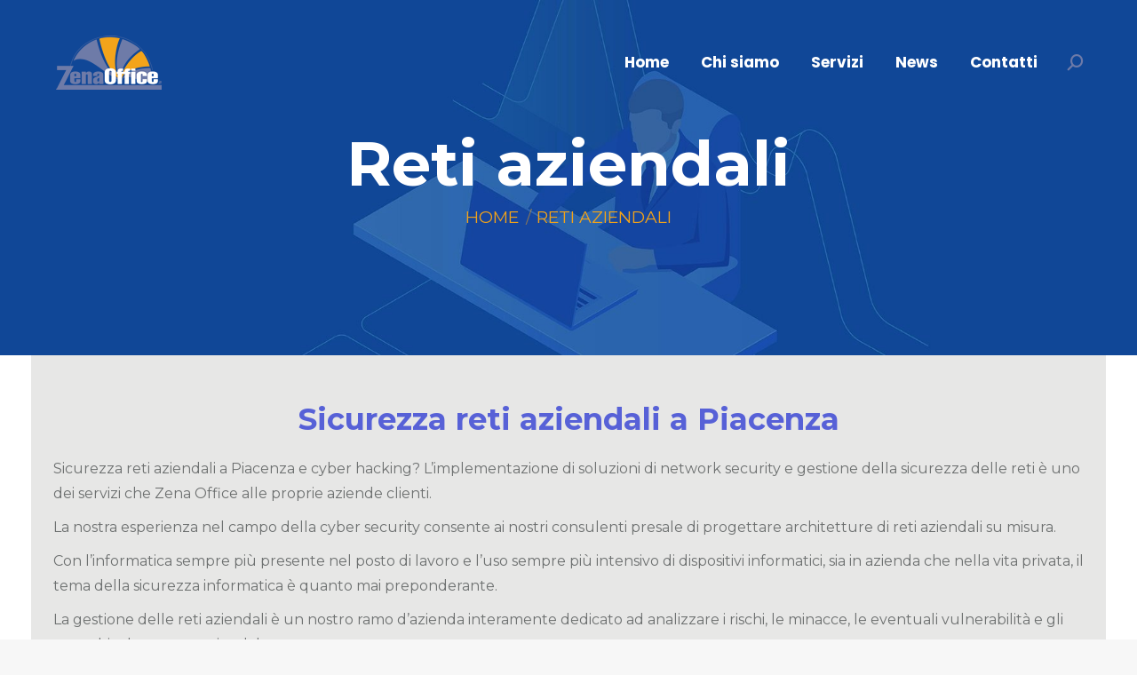

--- FILE ---
content_type: text/html; charset=UTF-8
request_url: https://www.zenaoffice.it/sicurezza-reti-aziendali/
body_size: 23245
content:
<!DOCTYPE html>
<!--[if !(IE 6) | !(IE 7) | !(IE 8)  ]><!-->
<html lang="it-IT" class="no-js">
<!--<![endif]-->
<head><meta charset="UTF-8" /><script>if(navigator.userAgent.match(/MSIE|Internet Explorer/i)||navigator.userAgent.match(/Trident\/7\..*?rv:11/i)){var href=document.location.href;if(!href.match(/[?&]nowprocket/)){if(href.indexOf("?")==-1){if(href.indexOf("#")==-1){document.location.href=href+"?nowprocket=1"}else{document.location.href=href.replace("#","?nowprocket=1#")}}else{if(href.indexOf("#")==-1){document.location.href=href+"&nowprocket=1"}else{document.location.href=href.replace("#","&nowprocket=1#")}}}}</script><script>(()=>{class RocketLazyLoadScripts{constructor(){this.v="1.2.5.1",this.triggerEvents=["keydown","mousedown","mousemove","touchmove","touchstart","touchend","wheel"],this.userEventHandler=this.t.bind(this),this.touchStartHandler=this.i.bind(this),this.touchMoveHandler=this.o.bind(this),this.touchEndHandler=this.h.bind(this),this.clickHandler=this.u.bind(this),this.interceptedClicks=[],this.interceptedClickListeners=[],this.l(this),window.addEventListener("pageshow",(t=>{this.persisted=t.persisted,this.everythingLoaded&&this.m()})),document.addEventListener("DOMContentLoaded",(()=>{this.p()})),this.delayedScripts={normal:[],async:[],defer:[]},this.trash=[],this.allJQueries=[]}k(t){document.hidden?t.t():(this.triggerEvents.forEach((e=>window.addEventListener(e,t.userEventHandler,{passive:!0}))),window.addEventListener("touchstart",t.touchStartHandler,{passive:!0}),window.addEventListener("mousedown",t.touchStartHandler),document.addEventListener("visibilitychange",t.userEventHandler))}_(){this.triggerEvents.forEach((t=>window.removeEventListener(t,this.userEventHandler,{passive:!0}))),document.removeEventListener("visibilitychange",this.userEventHandler)}i(t){"HTML"!==t.target.tagName&&(window.addEventListener("touchend",this.touchEndHandler),window.addEventListener("mouseup",this.touchEndHandler),window.addEventListener("touchmove",this.touchMoveHandler,{passive:!0}),window.addEventListener("mousemove",this.touchMoveHandler),t.target.addEventListener("click",this.clickHandler),this.L(t.target,!0),this.M(t.target,"onclick","rocket-onclick"),this.C())}o(t){window.removeEventListener("touchend",this.touchEndHandler),window.removeEventListener("mouseup",this.touchEndHandler),window.removeEventListener("touchmove",this.touchMoveHandler,{passive:!0}),window.removeEventListener("mousemove",this.touchMoveHandler),t.target.removeEventListener("click",this.clickHandler),this.L(t.target,!1),this.M(t.target,"rocket-onclick","onclick"),this.O()}h(){window.removeEventListener("touchend",this.touchEndHandler),window.removeEventListener("mouseup",this.touchEndHandler),window.removeEventListener("touchmove",this.touchMoveHandler,{passive:!0}),window.removeEventListener("mousemove",this.touchMoveHandler)}u(t){t.target.removeEventListener("click",this.clickHandler),this.L(t.target,!1),this.M(t.target,"rocket-onclick","onclick"),this.interceptedClicks.push(t),t.preventDefault(),t.stopPropagation(),t.stopImmediatePropagation(),this.O()}D(){window.removeEventListener("touchstart",this.touchStartHandler,{passive:!0}),window.removeEventListener("mousedown",this.touchStartHandler),this.interceptedClicks.forEach((t=>{t.target.dispatchEvent(new MouseEvent("click",{view:t.view,bubbles:!0,cancelable:!0}))}))}l(t){EventTarget.prototype.addEventListenerBase=EventTarget.prototype.addEventListener,EventTarget.prototype.addEventListener=function(e,i,o){"click"!==e||t.windowLoaded||i===t.clickHandler||t.interceptedClickListeners.push({target:this,func:i,options:o}),(this||window).addEventListenerBase(e,i,o)}}L(t,e){this.interceptedClickListeners.forEach((i=>{i.target===t&&(e?t.removeEventListener("click",i.func,i.options):t.addEventListener("click",i.func,i.options))})),t.parentNode!==document.documentElement&&this.L(t.parentNode,e)}S(){return new Promise((t=>{this.T?this.O=t:t()}))}C(){this.T=!0}O(){this.T=!1}M(t,e,i){t.hasAttribute&&t.hasAttribute(e)&&(event.target.setAttribute(i,event.target.getAttribute(e)),event.target.removeAttribute(e))}t(){this._(this),"loading"===document.readyState?document.addEventListener("DOMContentLoaded",this.R.bind(this)):this.R()}p(){let t=[];document.querySelectorAll("script[type=rocketlazyloadscript][data-rocket-src]").forEach((e=>{let i=e.getAttribute("data-rocket-src");if(i&&0!==i.indexOf("data:")){0===i.indexOf("//")&&(i=location.protocol+i);try{const o=new URL(i).origin;o!==location.origin&&t.push({src:o,crossOrigin:e.crossOrigin||"module"===e.getAttribute("data-rocket-type")})}catch(t){}}})),t=[...new Map(t.map((t=>[JSON.stringify(t),t]))).values()],this.j(t,"preconnect")}async R(){this.lastBreath=Date.now(),this.P(this),this.F(this),this.q(),this.A(),this.I(),await this.U(this.delayedScripts.normal),await this.U(this.delayedScripts.defer),await this.U(this.delayedScripts.async);try{await this.W(),await this.H(this),await this.J()}catch(t){console.error(t)}window.dispatchEvent(new Event("rocket-allScriptsLoaded")),this.everythingLoaded=!0,this.S().then((()=>{this.D()})),this.N()}A(){document.querySelectorAll("script[type=rocketlazyloadscript]").forEach((t=>{t.hasAttribute("data-rocket-src")?t.hasAttribute("async")&&!1!==t.async?this.delayedScripts.async.push(t):t.hasAttribute("defer")&&!1!==t.defer||"module"===t.getAttribute("data-rocket-type")?this.delayedScripts.defer.push(t):this.delayedScripts.normal.push(t):this.delayedScripts.normal.push(t)}))}async B(t){if(await this.G(),!0!==t.noModule||!("noModule"in HTMLScriptElement.prototype))return new Promise((e=>{let i;function o(){(i||t).setAttribute("data-rocket-status","executed"),e()}try{if(navigator.userAgent.indexOf("Firefox/")>0||""===navigator.vendor)i=document.createElement("script"),[...t.attributes].forEach((t=>{let e=t.nodeName;"type"!==e&&("data-rocket-type"===e&&(e="type"),"data-rocket-src"===e&&(e="src"),i.setAttribute(e,t.nodeValue))})),t.text&&(i.text=t.text),i.hasAttribute("src")?(i.addEventListener("load",o),i.addEventListener("error",(function(){i.setAttribute("data-rocket-status","failed"),e()})),setTimeout((()=>{i.isConnected||e()}),1)):(i.text=t.text,o()),t.parentNode.replaceChild(i,t);else{const i=t.getAttribute("data-rocket-type"),n=t.getAttribute("data-rocket-src");i?(t.type=i,t.removeAttribute("data-rocket-type")):t.removeAttribute("type"),t.addEventListener("load",o),t.addEventListener("error",(function(){t.setAttribute("data-rocket-status","failed"),e()})),n?(t.removeAttribute("data-rocket-src"),t.src=n):t.src="data:text/javascript;base64,"+window.btoa(unescape(encodeURIComponent(t.text)))}}catch(i){t.setAttribute("data-rocket-status","failed"),e()}}));t.setAttribute("data-rocket-status","skipped")}async U(t){const e=t.shift();return e&&e.isConnected?(await this.B(e),this.U(t)):Promise.resolve()}I(){this.j([...this.delayedScripts.normal,...this.delayedScripts.defer,...this.delayedScripts.async],"preload")}j(t,e){var i=document.createDocumentFragment();t.forEach((t=>{const o=t.getAttribute&&t.getAttribute("data-rocket-src")||t.src;if(o){const n=document.createElement("link");n.href=o,n.rel=e,"preconnect"!==e&&(n.as="script"),t.getAttribute&&"module"===t.getAttribute("data-rocket-type")&&(n.crossOrigin=!0),t.crossOrigin&&(n.crossOrigin=t.crossOrigin),t.integrity&&(n.integrity=t.integrity),i.appendChild(n),this.trash.push(n)}})),document.head.appendChild(i)}P(t){let e={};function i(i,o){return e[o].eventsToRewrite.indexOf(i)>=0&&!t.everythingLoaded?"rocket-"+i:i}function o(t,o){!function(t){e[t]||(e[t]={originalFunctions:{add:t.addEventListener,remove:t.removeEventListener},eventsToRewrite:[]},t.addEventListener=function(){arguments[0]=i(arguments[0],t),e[t].originalFunctions.add.apply(t,arguments)},t.removeEventListener=function(){arguments[0]=i(arguments[0],t),e[t].originalFunctions.remove.apply(t,arguments)})}(t),e[t].eventsToRewrite.push(o)}function n(e,i){let o=e[i];e[i]=null,Object.defineProperty(e,i,{get:()=>o||function(){},set(n){t.everythingLoaded?o=n:e["rocket"+i]=o=n}})}o(document,"DOMContentLoaded"),o(window,"DOMContentLoaded"),o(window,"load"),o(window,"pageshow"),o(document,"readystatechange"),n(document,"onreadystatechange"),n(window,"onload"),n(window,"onpageshow")}F(t){let e;function i(e){return t.everythingLoaded?e:e.split(" ").map((t=>"load"===t||0===t.indexOf("load.")?"rocket-jquery-load":t)).join(" ")}function o(o){if(o&&o.fn&&!t.allJQueries.includes(o)){o.fn.ready=o.fn.init.prototype.ready=function(e){return t.domReadyFired?e.bind(document)(o):document.addEventListener("rocket-DOMContentLoaded",(()=>e.bind(document)(o))),o([])};const e=o.fn.on;o.fn.on=o.fn.init.prototype.on=function(){return this[0]===window&&("string"==typeof arguments[0]||arguments[0]instanceof String?arguments[0]=i(arguments[0]):"object"==typeof arguments[0]&&Object.keys(arguments[0]).forEach((t=>{const e=arguments[0][t];delete arguments[0][t],arguments[0][i(t)]=e}))),e.apply(this,arguments),this},t.allJQueries.push(o)}e=o}o(window.jQuery),Object.defineProperty(window,"jQuery",{get:()=>e,set(t){o(t)}})}async H(t){const e=document.querySelector("script[data-webpack]");e&&(await async function(){return new Promise((t=>{e.addEventListener("load",t),e.addEventListener("error",t)}))}(),await t.K(),await t.H(t))}async W(){this.domReadyFired=!0,await this.G(),document.dispatchEvent(new Event("rocket-readystatechange")),await this.G(),document.rocketonreadystatechange&&document.rocketonreadystatechange(),await this.G(),document.dispatchEvent(new Event("rocket-DOMContentLoaded")),await this.G(),window.dispatchEvent(new Event("rocket-DOMContentLoaded"))}async J(){await this.G(),document.dispatchEvent(new Event("rocket-readystatechange")),await this.G(),document.rocketonreadystatechange&&document.rocketonreadystatechange(),await this.G(),window.dispatchEvent(new Event("rocket-load")),await this.G(),window.rocketonload&&window.rocketonload(),await this.G(),this.allJQueries.forEach((t=>t(window).trigger("rocket-jquery-load"))),await this.G();const t=new Event("rocket-pageshow");t.persisted=this.persisted,window.dispatchEvent(t),await this.G(),window.rocketonpageshow&&window.rocketonpageshow({persisted:this.persisted}),this.windowLoaded=!0}m(){document.onreadystatechange&&document.onreadystatechange(),window.onload&&window.onload(),window.onpageshow&&window.onpageshow({persisted:this.persisted})}q(){const t=new Map;document.write=document.writeln=function(e){const i=document.currentScript;i||console.error("WPRocket unable to document.write this: "+e);const o=document.createRange(),n=i.parentElement;let s=t.get(i);void 0===s&&(s=i.nextSibling,t.set(i,s));const c=document.createDocumentFragment();o.setStart(c,0),c.appendChild(o.createContextualFragment(e)),n.insertBefore(c,s)}}async G(){Date.now()-this.lastBreath>45&&(await this.K(),this.lastBreath=Date.now())}async K(){return document.hidden?new Promise((t=>setTimeout(t))):new Promise((t=>requestAnimationFrame(t)))}N(){this.trash.forEach((t=>t.remove()))}static run(){const t=new RocketLazyLoadScripts;t.k(t)}}RocketLazyLoadScripts.run()})();</script>
	
		<meta name="viewport" content="width=device-width, initial-scale=1, maximum-scale=1, user-scalable=0">
		<meta name="theme-color" content="#f2a319"/>	<link rel="profile" href="https://gmpg.org/xfn/11" />
	<!-- Manifest added by SuperPWA - Progressive Web Apps Plugin For WordPress -->
<link rel="manifest" href="/superpwa-manifest.json">
<meta name="theme-color" content="#D5E0EB">
<!-- / SuperPWA.com -->
<title>Reti aziendali &#8211; Zena Office Srl</title><link rel="preload" as="style" href="https://fonts.googleapis.com/css?family=Roboto%3A400%2C600%2C700%7CPoppins%3A400%2C400italic%2C500%2C600%2C700%7CRoboto%20Condensed%3A400%2C600%2C700%7CMontserrat%3A400%2C500%2C600%2C700&#038;display=swap" /><link rel="stylesheet" href="https://fonts.googleapis.com/css?family=Roboto%3A400%2C600%2C700%7CPoppins%3A400%2C400italic%2C500%2C600%2C700%7CRoboto%20Condensed%3A400%2C600%2C700%7CMontserrat%3A400%2C500%2C600%2C700&#038;display=swap" media="print" onload="this.media='all'" /><noscript><link rel="stylesheet" href="https://fonts.googleapis.com/css?family=Roboto%3A400%2C600%2C700%7CPoppins%3A400%2C400italic%2C500%2C600%2C700%7CRoboto%20Condensed%3A400%2C600%2C700%7CMontserrat%3A400%2C500%2C600%2C700&#038;display=swap" /></noscript>
<meta name='robots' content='max-image-preview:large' />
<link rel='dns-prefetch' href='//fonts.googleapis.com' />
<link href='https://fonts.gstatic.com' crossorigin rel='preconnect' />
<link rel="alternate" type="application/rss+xml" title="Zena Office Srl &raquo; Feed" href="https://www.zenaoffice.it/feed/" />
<link rel="alternate" type="application/rss+xml" title="Zena Office Srl &raquo; Feed dei commenti" href="https://www.zenaoffice.it/comments/feed/" />
		<!-- This site uses the Google Analytics by MonsterInsights plugin v9.10.0 - Using Analytics tracking - https://www.monsterinsights.com/ -->
							<script type="rocketlazyloadscript" data-rocket-src="//www.googletagmanager.com/gtag/js?id=G-PXW17ESEWF"  data-cfasync="false" data-wpfc-render="false" async></script>
			<script type="rocketlazyloadscript" data-cfasync="false" data-wpfc-render="false">
				var mi_version = '9.10.0';
				var mi_track_user = true;
				var mi_no_track_reason = '';
								var MonsterInsightsDefaultLocations = {"page_location":"https:\/\/www.zenaoffice.it\/sicurezza-reti-aziendali\/"};
								if ( typeof MonsterInsightsPrivacyGuardFilter === 'function' ) {
					var MonsterInsightsLocations = (typeof MonsterInsightsExcludeQuery === 'object') ? MonsterInsightsPrivacyGuardFilter( MonsterInsightsExcludeQuery ) : MonsterInsightsPrivacyGuardFilter( MonsterInsightsDefaultLocations );
				} else {
					var MonsterInsightsLocations = (typeof MonsterInsightsExcludeQuery === 'object') ? MonsterInsightsExcludeQuery : MonsterInsightsDefaultLocations;
				}

								var disableStrs = [
										'ga-disable-G-PXW17ESEWF',
									];

				/* Function to detect opted out users */
				function __gtagTrackerIsOptedOut() {
					for (var index = 0; index < disableStrs.length; index++) {
						if (document.cookie.indexOf(disableStrs[index] + '=true') > -1) {
							return true;
						}
					}

					return false;
				}

				/* Disable tracking if the opt-out cookie exists. */
				if (__gtagTrackerIsOptedOut()) {
					for (var index = 0; index < disableStrs.length; index++) {
						window[disableStrs[index]] = true;
					}
				}

				/* Opt-out function */
				function __gtagTrackerOptout() {
					for (var index = 0; index < disableStrs.length; index++) {
						document.cookie = disableStrs[index] + '=true; expires=Thu, 31 Dec 2099 23:59:59 UTC; path=/';
						window[disableStrs[index]] = true;
					}
				}

				if ('undefined' === typeof gaOptout) {
					function gaOptout() {
						__gtagTrackerOptout();
					}
				}
								window.dataLayer = window.dataLayer || [];

				window.MonsterInsightsDualTracker = {
					helpers: {},
					trackers: {},
				};
				if (mi_track_user) {
					function __gtagDataLayer() {
						dataLayer.push(arguments);
					}

					function __gtagTracker(type, name, parameters) {
						if (!parameters) {
							parameters = {};
						}

						if (parameters.send_to) {
							__gtagDataLayer.apply(null, arguments);
							return;
						}

						if (type === 'event') {
														parameters.send_to = monsterinsights_frontend.v4_id;
							var hookName = name;
							if (typeof parameters['event_category'] !== 'undefined') {
								hookName = parameters['event_category'] + ':' + name;
							}

							if (typeof MonsterInsightsDualTracker.trackers[hookName] !== 'undefined') {
								MonsterInsightsDualTracker.trackers[hookName](parameters);
							} else {
								__gtagDataLayer('event', name, parameters);
							}
							
						} else {
							__gtagDataLayer.apply(null, arguments);
						}
					}

					__gtagTracker('js', new Date());
					__gtagTracker('set', {
						'developer_id.dZGIzZG': true,
											});
					if ( MonsterInsightsLocations.page_location ) {
						__gtagTracker('set', MonsterInsightsLocations);
					}
										__gtagTracker('config', 'G-PXW17ESEWF', {"forceSSL":"true","link_attribution":"true"} );
										window.gtag = __gtagTracker;										(function () {
						/* https://developers.google.com/analytics/devguides/collection/analyticsjs/ */
						/* ga and __gaTracker compatibility shim. */
						var noopfn = function () {
							return null;
						};
						var newtracker = function () {
							return new Tracker();
						};
						var Tracker = function () {
							return null;
						};
						var p = Tracker.prototype;
						p.get = noopfn;
						p.set = noopfn;
						p.send = function () {
							var args = Array.prototype.slice.call(arguments);
							args.unshift('send');
							__gaTracker.apply(null, args);
						};
						var __gaTracker = function () {
							var len = arguments.length;
							if (len === 0) {
								return;
							}
							var f = arguments[len - 1];
							if (typeof f !== 'object' || f === null || typeof f.hitCallback !== 'function') {
								if ('send' === arguments[0]) {
									var hitConverted, hitObject = false, action;
									if ('event' === arguments[1]) {
										if ('undefined' !== typeof arguments[3]) {
											hitObject = {
												'eventAction': arguments[3],
												'eventCategory': arguments[2],
												'eventLabel': arguments[4],
												'value': arguments[5] ? arguments[5] : 1,
											}
										}
									}
									if ('pageview' === arguments[1]) {
										if ('undefined' !== typeof arguments[2]) {
											hitObject = {
												'eventAction': 'page_view',
												'page_path': arguments[2],
											}
										}
									}
									if (typeof arguments[2] === 'object') {
										hitObject = arguments[2];
									}
									if (typeof arguments[5] === 'object') {
										Object.assign(hitObject, arguments[5]);
									}
									if ('undefined' !== typeof arguments[1].hitType) {
										hitObject = arguments[1];
										if ('pageview' === hitObject.hitType) {
											hitObject.eventAction = 'page_view';
										}
									}
									if (hitObject) {
										action = 'timing' === arguments[1].hitType ? 'timing_complete' : hitObject.eventAction;
										hitConverted = mapArgs(hitObject);
										__gtagTracker('event', action, hitConverted);
									}
								}
								return;
							}

							function mapArgs(args) {
								var arg, hit = {};
								var gaMap = {
									'eventCategory': 'event_category',
									'eventAction': 'event_action',
									'eventLabel': 'event_label',
									'eventValue': 'event_value',
									'nonInteraction': 'non_interaction',
									'timingCategory': 'event_category',
									'timingVar': 'name',
									'timingValue': 'value',
									'timingLabel': 'event_label',
									'page': 'page_path',
									'location': 'page_location',
									'title': 'page_title',
									'referrer' : 'page_referrer',
								};
								for (arg in args) {
																		if (!(!args.hasOwnProperty(arg) || !gaMap.hasOwnProperty(arg))) {
										hit[gaMap[arg]] = args[arg];
									} else {
										hit[arg] = args[arg];
									}
								}
								return hit;
							}

							try {
								f.hitCallback();
							} catch (ex) {
							}
						};
						__gaTracker.create = newtracker;
						__gaTracker.getByName = newtracker;
						__gaTracker.getAll = function () {
							return [];
						};
						__gaTracker.remove = noopfn;
						__gaTracker.loaded = true;
						window['__gaTracker'] = __gaTracker;
					})();
									} else {
										console.log("");
					(function () {
						function __gtagTracker() {
							return null;
						}

						window['__gtagTracker'] = __gtagTracker;
						window['gtag'] = __gtagTracker;
					})();
									}
			</script>
							<!-- / Google Analytics by MonsterInsights -->
		<style id='wp-emoji-styles-inline-css'>

	img.wp-smiley, img.emoji {
		display: inline !important;
		border: none !important;
		box-shadow: none !important;
		height: 1em !important;
		width: 1em !important;
		margin: 0 0.07em !important;
		vertical-align: -0.1em !important;
		background: none !important;
		padding: 0 !important;
	}
</style>
<link rel='stylesheet' id='wp-block-library-css' href='https://www.zenaoffice.it/wp-includes/css/dist/block-library/style.min.css?ver=6.4.7' media='all' />
<style id='wp-block-library-theme-inline-css'>
.wp-block-audio figcaption{color:#555;font-size:13px;text-align:center}.is-dark-theme .wp-block-audio figcaption{color:hsla(0,0%,100%,.65)}.wp-block-audio{margin:0 0 1em}.wp-block-code{border:1px solid #ccc;border-radius:4px;font-family:Menlo,Consolas,monaco,monospace;padding:.8em 1em}.wp-block-embed figcaption{color:#555;font-size:13px;text-align:center}.is-dark-theme .wp-block-embed figcaption{color:hsla(0,0%,100%,.65)}.wp-block-embed{margin:0 0 1em}.blocks-gallery-caption{color:#555;font-size:13px;text-align:center}.is-dark-theme .blocks-gallery-caption{color:hsla(0,0%,100%,.65)}.wp-block-image figcaption{color:#555;font-size:13px;text-align:center}.is-dark-theme .wp-block-image figcaption{color:hsla(0,0%,100%,.65)}.wp-block-image{margin:0 0 1em}.wp-block-pullquote{border-bottom:4px solid;border-top:4px solid;color:currentColor;margin-bottom:1.75em}.wp-block-pullquote cite,.wp-block-pullquote footer,.wp-block-pullquote__citation{color:currentColor;font-size:.8125em;font-style:normal;text-transform:uppercase}.wp-block-quote{border-left:.25em solid;margin:0 0 1.75em;padding-left:1em}.wp-block-quote cite,.wp-block-quote footer{color:currentColor;font-size:.8125em;font-style:normal;position:relative}.wp-block-quote.has-text-align-right{border-left:none;border-right:.25em solid;padding-left:0;padding-right:1em}.wp-block-quote.has-text-align-center{border:none;padding-left:0}.wp-block-quote.is-large,.wp-block-quote.is-style-large,.wp-block-quote.is-style-plain{border:none}.wp-block-search .wp-block-search__label{font-weight:700}.wp-block-search__button{border:1px solid #ccc;padding:.375em .625em}:where(.wp-block-group.has-background){padding:1.25em 2.375em}.wp-block-separator.has-css-opacity{opacity:.4}.wp-block-separator{border:none;border-bottom:2px solid;margin-left:auto;margin-right:auto}.wp-block-separator.has-alpha-channel-opacity{opacity:1}.wp-block-separator:not(.is-style-wide):not(.is-style-dots){width:100px}.wp-block-separator.has-background:not(.is-style-dots){border-bottom:none;height:1px}.wp-block-separator.has-background:not(.is-style-wide):not(.is-style-dots){height:2px}.wp-block-table{margin:0 0 1em}.wp-block-table td,.wp-block-table th{word-break:normal}.wp-block-table figcaption{color:#555;font-size:13px;text-align:center}.is-dark-theme .wp-block-table figcaption{color:hsla(0,0%,100%,.65)}.wp-block-video figcaption{color:#555;font-size:13px;text-align:center}.is-dark-theme .wp-block-video figcaption{color:hsla(0,0%,100%,.65)}.wp-block-video{margin:0 0 1em}.wp-block-template-part.has-background{margin-bottom:0;margin-top:0;padding:1.25em 2.375em}
</style>
<style id='classic-theme-styles-inline-css'>
/*! This file is auto-generated */
.wp-block-button__link{color:#fff;background-color:#32373c;border-radius:9999px;box-shadow:none;text-decoration:none;padding:calc(.667em + 2px) calc(1.333em + 2px);font-size:1.125em}.wp-block-file__button{background:#32373c;color:#fff;text-decoration:none}
</style>
<style id='global-styles-inline-css'>
body{--wp--preset--color--black: #000000;--wp--preset--color--cyan-bluish-gray: #abb8c3;--wp--preset--color--white: #FFF;--wp--preset--color--pale-pink: #f78da7;--wp--preset--color--vivid-red: #cf2e2e;--wp--preset--color--luminous-vivid-orange: #ff6900;--wp--preset--color--luminous-vivid-amber: #fcb900;--wp--preset--color--light-green-cyan: #7bdcb5;--wp--preset--color--vivid-green-cyan: #00d084;--wp--preset--color--pale-cyan-blue: #8ed1fc;--wp--preset--color--vivid-cyan-blue: #0693e3;--wp--preset--color--vivid-purple: #9b51e0;--wp--preset--color--accent: #f2a319;--wp--preset--color--dark-gray: #111;--wp--preset--color--light-gray: #767676;--wp--preset--gradient--vivid-cyan-blue-to-vivid-purple: linear-gradient(135deg,rgba(6,147,227,1) 0%,rgb(155,81,224) 100%);--wp--preset--gradient--light-green-cyan-to-vivid-green-cyan: linear-gradient(135deg,rgb(122,220,180) 0%,rgb(0,208,130) 100%);--wp--preset--gradient--luminous-vivid-amber-to-luminous-vivid-orange: linear-gradient(135deg,rgba(252,185,0,1) 0%,rgba(255,105,0,1) 100%);--wp--preset--gradient--luminous-vivid-orange-to-vivid-red: linear-gradient(135deg,rgba(255,105,0,1) 0%,rgb(207,46,46) 100%);--wp--preset--gradient--very-light-gray-to-cyan-bluish-gray: linear-gradient(135deg,rgb(238,238,238) 0%,rgb(169,184,195) 100%);--wp--preset--gradient--cool-to-warm-spectrum: linear-gradient(135deg,rgb(74,234,220) 0%,rgb(151,120,209) 20%,rgb(207,42,186) 40%,rgb(238,44,130) 60%,rgb(251,105,98) 80%,rgb(254,248,76) 100%);--wp--preset--gradient--blush-light-purple: linear-gradient(135deg,rgb(255,206,236) 0%,rgb(152,150,240) 100%);--wp--preset--gradient--blush-bordeaux: linear-gradient(135deg,rgb(254,205,165) 0%,rgb(254,45,45) 50%,rgb(107,0,62) 100%);--wp--preset--gradient--luminous-dusk: linear-gradient(135deg,rgb(255,203,112) 0%,rgb(199,81,192) 50%,rgb(65,88,208) 100%);--wp--preset--gradient--pale-ocean: linear-gradient(135deg,rgb(255,245,203) 0%,rgb(182,227,212) 50%,rgb(51,167,181) 100%);--wp--preset--gradient--electric-grass: linear-gradient(135deg,rgb(202,248,128) 0%,rgb(113,206,126) 100%);--wp--preset--gradient--midnight: linear-gradient(135deg,rgb(2,3,129) 0%,rgb(40,116,252) 100%);--wp--preset--font-size--small: 13px;--wp--preset--font-size--medium: 20px;--wp--preset--font-size--large: 36px;--wp--preset--font-size--x-large: 42px;--wp--preset--spacing--20: 0.44rem;--wp--preset--spacing--30: 0.67rem;--wp--preset--spacing--40: 1rem;--wp--preset--spacing--50: 1.5rem;--wp--preset--spacing--60: 2.25rem;--wp--preset--spacing--70: 3.38rem;--wp--preset--spacing--80: 5.06rem;--wp--preset--shadow--natural: 6px 6px 9px rgba(0, 0, 0, 0.2);--wp--preset--shadow--deep: 12px 12px 50px rgba(0, 0, 0, 0.4);--wp--preset--shadow--sharp: 6px 6px 0px rgba(0, 0, 0, 0.2);--wp--preset--shadow--outlined: 6px 6px 0px -3px rgba(255, 255, 255, 1), 6px 6px rgba(0, 0, 0, 1);--wp--preset--shadow--crisp: 6px 6px 0px rgba(0, 0, 0, 1);}:where(.is-layout-flex){gap: 0.5em;}:where(.is-layout-grid){gap: 0.5em;}body .is-layout-flow > .alignleft{float: left;margin-inline-start: 0;margin-inline-end: 2em;}body .is-layout-flow > .alignright{float: right;margin-inline-start: 2em;margin-inline-end: 0;}body .is-layout-flow > .aligncenter{margin-left: auto !important;margin-right: auto !important;}body .is-layout-constrained > .alignleft{float: left;margin-inline-start: 0;margin-inline-end: 2em;}body .is-layout-constrained > .alignright{float: right;margin-inline-start: 2em;margin-inline-end: 0;}body .is-layout-constrained > .aligncenter{margin-left: auto !important;margin-right: auto !important;}body .is-layout-constrained > :where(:not(.alignleft):not(.alignright):not(.alignfull)){max-width: var(--wp--style--global--content-size);margin-left: auto !important;margin-right: auto !important;}body .is-layout-constrained > .alignwide{max-width: var(--wp--style--global--wide-size);}body .is-layout-flex{display: flex;}body .is-layout-flex{flex-wrap: wrap;align-items: center;}body .is-layout-flex > *{margin: 0;}body .is-layout-grid{display: grid;}body .is-layout-grid > *{margin: 0;}:where(.wp-block-columns.is-layout-flex){gap: 2em;}:where(.wp-block-columns.is-layout-grid){gap: 2em;}:where(.wp-block-post-template.is-layout-flex){gap: 1.25em;}:where(.wp-block-post-template.is-layout-grid){gap: 1.25em;}.has-black-color{color: var(--wp--preset--color--black) !important;}.has-cyan-bluish-gray-color{color: var(--wp--preset--color--cyan-bluish-gray) !important;}.has-white-color{color: var(--wp--preset--color--white) !important;}.has-pale-pink-color{color: var(--wp--preset--color--pale-pink) !important;}.has-vivid-red-color{color: var(--wp--preset--color--vivid-red) !important;}.has-luminous-vivid-orange-color{color: var(--wp--preset--color--luminous-vivid-orange) !important;}.has-luminous-vivid-amber-color{color: var(--wp--preset--color--luminous-vivid-amber) !important;}.has-light-green-cyan-color{color: var(--wp--preset--color--light-green-cyan) !important;}.has-vivid-green-cyan-color{color: var(--wp--preset--color--vivid-green-cyan) !important;}.has-pale-cyan-blue-color{color: var(--wp--preset--color--pale-cyan-blue) !important;}.has-vivid-cyan-blue-color{color: var(--wp--preset--color--vivid-cyan-blue) !important;}.has-vivid-purple-color{color: var(--wp--preset--color--vivid-purple) !important;}.has-black-background-color{background-color: var(--wp--preset--color--black) !important;}.has-cyan-bluish-gray-background-color{background-color: var(--wp--preset--color--cyan-bluish-gray) !important;}.has-white-background-color{background-color: var(--wp--preset--color--white) !important;}.has-pale-pink-background-color{background-color: var(--wp--preset--color--pale-pink) !important;}.has-vivid-red-background-color{background-color: var(--wp--preset--color--vivid-red) !important;}.has-luminous-vivid-orange-background-color{background-color: var(--wp--preset--color--luminous-vivid-orange) !important;}.has-luminous-vivid-amber-background-color{background-color: var(--wp--preset--color--luminous-vivid-amber) !important;}.has-light-green-cyan-background-color{background-color: var(--wp--preset--color--light-green-cyan) !important;}.has-vivid-green-cyan-background-color{background-color: var(--wp--preset--color--vivid-green-cyan) !important;}.has-pale-cyan-blue-background-color{background-color: var(--wp--preset--color--pale-cyan-blue) !important;}.has-vivid-cyan-blue-background-color{background-color: var(--wp--preset--color--vivid-cyan-blue) !important;}.has-vivid-purple-background-color{background-color: var(--wp--preset--color--vivid-purple) !important;}.has-black-border-color{border-color: var(--wp--preset--color--black) !important;}.has-cyan-bluish-gray-border-color{border-color: var(--wp--preset--color--cyan-bluish-gray) !important;}.has-white-border-color{border-color: var(--wp--preset--color--white) !important;}.has-pale-pink-border-color{border-color: var(--wp--preset--color--pale-pink) !important;}.has-vivid-red-border-color{border-color: var(--wp--preset--color--vivid-red) !important;}.has-luminous-vivid-orange-border-color{border-color: var(--wp--preset--color--luminous-vivid-orange) !important;}.has-luminous-vivid-amber-border-color{border-color: var(--wp--preset--color--luminous-vivid-amber) !important;}.has-light-green-cyan-border-color{border-color: var(--wp--preset--color--light-green-cyan) !important;}.has-vivid-green-cyan-border-color{border-color: var(--wp--preset--color--vivid-green-cyan) !important;}.has-pale-cyan-blue-border-color{border-color: var(--wp--preset--color--pale-cyan-blue) !important;}.has-vivid-cyan-blue-border-color{border-color: var(--wp--preset--color--vivid-cyan-blue) !important;}.has-vivid-purple-border-color{border-color: var(--wp--preset--color--vivid-purple) !important;}.has-vivid-cyan-blue-to-vivid-purple-gradient-background{background: var(--wp--preset--gradient--vivid-cyan-blue-to-vivid-purple) !important;}.has-light-green-cyan-to-vivid-green-cyan-gradient-background{background: var(--wp--preset--gradient--light-green-cyan-to-vivid-green-cyan) !important;}.has-luminous-vivid-amber-to-luminous-vivid-orange-gradient-background{background: var(--wp--preset--gradient--luminous-vivid-amber-to-luminous-vivid-orange) !important;}.has-luminous-vivid-orange-to-vivid-red-gradient-background{background: var(--wp--preset--gradient--luminous-vivid-orange-to-vivid-red) !important;}.has-very-light-gray-to-cyan-bluish-gray-gradient-background{background: var(--wp--preset--gradient--very-light-gray-to-cyan-bluish-gray) !important;}.has-cool-to-warm-spectrum-gradient-background{background: var(--wp--preset--gradient--cool-to-warm-spectrum) !important;}.has-blush-light-purple-gradient-background{background: var(--wp--preset--gradient--blush-light-purple) !important;}.has-blush-bordeaux-gradient-background{background: var(--wp--preset--gradient--blush-bordeaux) !important;}.has-luminous-dusk-gradient-background{background: var(--wp--preset--gradient--luminous-dusk) !important;}.has-pale-ocean-gradient-background{background: var(--wp--preset--gradient--pale-ocean) !important;}.has-electric-grass-gradient-background{background: var(--wp--preset--gradient--electric-grass) !important;}.has-midnight-gradient-background{background: var(--wp--preset--gradient--midnight) !important;}.has-small-font-size{font-size: var(--wp--preset--font-size--small) !important;}.has-medium-font-size{font-size: var(--wp--preset--font-size--medium) !important;}.has-large-font-size{font-size: var(--wp--preset--font-size--large) !important;}.has-x-large-font-size{font-size: var(--wp--preset--font-size--x-large) !important;}
.wp-block-navigation a:where(:not(.wp-element-button)){color: inherit;}
:where(.wp-block-post-template.is-layout-flex){gap: 1.25em;}:where(.wp-block-post-template.is-layout-grid){gap: 1.25em;}
:where(.wp-block-columns.is-layout-flex){gap: 2em;}:where(.wp-block-columns.is-layout-grid){gap: 2em;}
.wp-block-pullquote{font-size: 1.5em;line-height: 1.6;}
</style>
<link data-minify="1" rel='stylesheet' id='formcraft-common-css' href='https://www.zenaoffice.it/wp-content/cache/min/1/wp-content/plugins/formcraft3/dist/formcraft-common.css?ver=1695714498' media='all' />
<link data-minify="1" rel='stylesheet' id='formcraft-form-css' href='https://www.zenaoffice.it/wp-content/cache/min/1/wp-content/plugins/formcraft3/dist/form.css?ver=1695714498' media='all' />
<link data-minify="1" rel='stylesheet' id='the7-font-css' href='https://www.zenaoffice.it/wp-content/cache/min/1/wp-content/themes/dt-the7/fonts/icomoon-the7-font/icomoon-the7-font.min.css?ver=1695714498' media='all' />
<link data-minify="1" rel='stylesheet' id='the7-awesome-fonts-css' href='https://www.zenaoffice.it/wp-content/cache/min/1/wp-content/themes/dt-the7/fonts/FontAwesome/css/all.min.css?ver=1695714498' media='all' />
<link data-minify="1" rel='stylesheet' id='js_composer_front-css' href='https://www.zenaoffice.it/wp-content/cache/min/1/wp-content/uploads/js_composer/js_composer_front_custom.css?ver=1695714900' media='all' />

<link rel='stylesheet' id='dt-main-css' href='https://www.zenaoffice.it/wp-content/themes/dt-the7/css/main.min.css?ver=11.12.2' media='all' />
<link rel='stylesheet' id='the7-custom-scrollbar-css' href='https://www.zenaoffice.it/wp-content/themes/dt-the7/lib/custom-scrollbar/custom-scrollbar.min.css?ver=11.12.2' media='all' />
<link rel='stylesheet' id='the7-wpbakery-css' href='https://www.zenaoffice.it/wp-content/themes/dt-the7/css/wpbakery.min.css?ver=11.12.2' media='all' />
<link data-minify="1" rel='stylesheet' id='the7-css-vars-css' href='https://www.zenaoffice.it/wp-content/cache/min/1/wp-content/uploads/the7-css/css-vars.css?ver=1695714498' media='all' />
<link data-minify="1" rel='stylesheet' id='dt-custom-css' href='https://www.zenaoffice.it/wp-content/cache/min/1/wp-content/uploads/the7-css/custom.css?ver=1695714498' media='all' />
<link data-minify="1" rel='stylesheet' id='dt-media-css' href='https://www.zenaoffice.it/wp-content/cache/min/1/wp-content/uploads/the7-css/media.css?ver=1695714498' media='all' />
<link data-minify="1" rel='stylesheet' id='the7-mega-menu-css' href='https://www.zenaoffice.it/wp-content/cache/min/1/wp-content/uploads/the7-css/mega-menu.css?ver=1695714498' media='all' />
<link data-minify="1" rel='stylesheet' id='the7-elements-css' href='https://www.zenaoffice.it/wp-content/cache/min/1/wp-content/uploads/the7-css/post-type-dynamic.css?ver=1695714498' media='all' />
<link rel='stylesheet' id='style-css' href='https://www.zenaoffice.it/wp-content/themes/dt-the7/style.css?ver=11.12.2' media='all' />
<link data-minify="1" rel='stylesheet' id='srpw-style-css' href='https://www.zenaoffice.it/wp-content/cache/min/1/wp-content/plugins/smart-recent-posts-widget/assets/css/srpw-frontend.css?ver=1695714498' media='all' />
<link rel='stylesheet' id='ultimate-vc-addons-style-css' href='https://www.zenaoffice.it/wp-content/plugins/Ultimate_VC_Addons/assets/min-css/style.min.css?ver=3.19.19' media='all' />
<link rel='stylesheet' id='ultimate-vc-addons-headings-style-css' href='https://www.zenaoffice.it/wp-content/plugins/Ultimate_VC_Addons/assets/min-css/headings.min.css?ver=3.19.19' media='all' />
<link rel='stylesheet' id='ultimate-vc-addons-animate-css' href='https://www.zenaoffice.it/wp-content/plugins/Ultimate_VC_Addons/assets/min-css/animate.min.css?ver=3.19.19' media='all' />
<link rel='stylesheet' id='ultimate-vc-addons-info-box-style-css' href='https://www.zenaoffice.it/wp-content/plugins/Ultimate_VC_Addons/assets/min-css/info-box.min.css?ver=3.19.19' media='all' />
<script type="rocketlazyloadscript" data-rocket-src="https://www.zenaoffice.it/wp-includes/js/jquery/jquery.min.js?ver=3.7.1" id="jquery-core-js"></script>
<script type="rocketlazyloadscript" data-rocket-src="https://www.zenaoffice.it/wp-includes/js/jquery/jquery-migrate.min.js?ver=3.4.1" id="jquery-migrate-js"></script>
<script type="rocketlazyloadscript" data-minify="1" data-rocket-src="https://www.zenaoffice.it/wp-content/cache/min/1/wp-content/plugins/google-analytics-for-wordpress/assets/js/frontend-gtag.js?ver=1695714487" id="monsterinsights-frontend-script-js" async data-wp-strategy="async"></script>
<script data-cfasync="false" data-wpfc-render="false" id='monsterinsights-frontend-script-js-extra'>var monsterinsights_frontend = {"js_events_tracking":"true","download_extensions":"doc,pdf,ppt,zip,xls,docx,pptx,xlsx","inbound_paths":"[{\"path\":\"\\\/go\\\/\",\"label\":\"affiliate\"},{\"path\":\"\\\/recommend\\\/\",\"label\":\"affiliate\"}]","home_url":"https:\/\/www.zenaoffice.it","hash_tracking":"false","v4_id":"G-PXW17ESEWF"};</script>
<script id="dt-above-fold-js-extra">
var dtLocal = {"themeUrl":"https:\/\/www.zenaoffice.it\/wp-content\/themes\/dt-the7","passText":"Per visualizzare questo post protetto, inserisci la password qui sotto:","moreButtonText":{"loading":"Caricamento...","loadMore":"Carica ancora"},"postID":"3924","ajaxurl":"https:\/\/www.zenaoffice.it\/wp-admin\/admin-ajax.php","REST":{"baseUrl":"https:\/\/www.zenaoffice.it\/wp-json\/the7\/v1","endpoints":{"sendMail":"\/send-mail"}},"contactMessages":{"required":"One or more fields have an error. Please check and try again.","terms":"Accetta la privacy policy.","fillTheCaptchaError":"Riempi il captcha."},"captchaSiteKey":"","ajaxNonce":"b6947131e7","pageData":{"type":"page","template":"page","layout":null},"themeSettings":{"smoothScroll":"off","lazyLoading":false,"desktopHeader":{"height":140},"ToggleCaptionEnabled":"disabled","ToggleCaption":"Navigazione","floatingHeader":{"showAfter":140,"showMenu":true,"height":80,"logo":{"showLogo":true,"html":"<img class=\" preload-me\" src=\"https:\/\/www.zenaoffice.it\/wp-content\/uploads\/2021\/03\/logo-zena-office.png\" srcset=\"https:\/\/www.zenaoffice.it\/wp-content\/uploads\/2021\/03\/logo-zena-office.png 125w, https:\/\/www.zenaoffice.it\/wp-content\/uploads\/2021\/03\/logo-zena-office.png 125w\" width=\"125\" height=\"67\"   sizes=\"125px\" alt=\"Zena Office Srl\" \/>","url":"https:\/\/www.zenaoffice.it\/"}},"topLine":{"floatingTopLine":{"logo":{"showLogo":false,"html":""}}},"mobileHeader":{"firstSwitchPoint":992,"secondSwitchPoint":778,"firstSwitchPointHeight":60,"secondSwitchPointHeight":60,"mobileToggleCaptionEnabled":"disabled","mobileToggleCaption":"Menu"},"stickyMobileHeaderFirstSwitch":{"logo":{"html":"<img class=\" preload-me\" src=\"https:\/\/www.zenaoffice.it\/wp-content\/uploads\/2021\/03\/logo-zena-office.png\" srcset=\"https:\/\/www.zenaoffice.it\/wp-content\/uploads\/2021\/03\/logo-zena-office.png 125w, https:\/\/www.zenaoffice.it\/wp-content\/uploads\/2021\/03\/logo-zena-office.png 125w\" width=\"125\" height=\"67\"   sizes=\"125px\" alt=\"Zena Office Srl\" \/>"}},"stickyMobileHeaderSecondSwitch":{"logo":{"html":"<img class=\" preload-me\" src=\"https:\/\/www.zenaoffice.it\/wp-content\/uploads\/2021\/03\/logo-zena-office.png\" srcset=\"https:\/\/www.zenaoffice.it\/wp-content\/uploads\/2021\/03\/logo-zena-office.png 125w, https:\/\/www.zenaoffice.it\/wp-content\/uploads\/2021\/03\/logo-zena-office.png 125w\" width=\"125\" height=\"67\"   sizes=\"125px\" alt=\"Zena Office Srl\" \/>"}},"sidebar":{"switchPoint":990},"boxedWidth":"1340px"},"VCMobileScreenWidth":"778"};
var dtShare = {"shareButtonText":{"facebook":"Condividi su Facebook","twitter":"Share on X","pinterest":"Pin it","linkedin":"Condividi su Linkedin","whatsapp":"Condividi su Whatsapp"},"overlayOpacity":"85"};
</script>
<script type="rocketlazyloadscript" data-rocket-src="https://www.zenaoffice.it/wp-content/themes/dt-the7/js/above-the-fold.min.js?ver=11.12.2" id="dt-above-fold-js" defer></script>
<script type="rocketlazyloadscript" data-rocket-src="https://www.zenaoffice.it/wp-content/plugins/Ultimate_VC_Addons/assets/min-js/ultimate-params.min.js?ver=3.19.19" id="ultimate-vc-addons-params-js" defer></script>
<script type="rocketlazyloadscript" data-rocket-src="https://www.zenaoffice.it/wp-content/plugins/Ultimate_VC_Addons/assets/min-js/jquery-appear.min.js?ver=3.19.19" id="ultimate-vc-addons-appear-js" defer></script>
<script type="rocketlazyloadscript" data-rocket-src="https://www.zenaoffice.it/wp-content/plugins/Ultimate_VC_Addons/assets/min-js/custom.min.js?ver=3.19.19" id="ultimate-vc-addons-custom-js" defer></script>
<script type="rocketlazyloadscript" data-rocket-src="https://www.zenaoffice.it/wp-content/plugins/Ultimate_VC_Addons/assets/min-js/headings.min.js?ver=3.19.19" id="ultimate-vc-addons-headings-script-js" defer></script>
<script type="rocketlazyloadscript"></script><link rel="https://api.w.org/" href="https://www.zenaoffice.it/wp-json/" /><link rel="alternate" type="application/json" href="https://www.zenaoffice.it/wp-json/wp/v2/pages/3924" /><link rel="EditURI" type="application/rsd+xml" title="RSD" href="https://www.zenaoffice.it/xmlrpc.php?rsd" />
<meta name="generator" content="WordPress 6.4.7" />
<link rel="canonical" href="https://www.zenaoffice.it/sicurezza-reti-aziendali/" />
<link rel='shortlink' href='https://www.zenaoffice.it/?p=3924' />
<link rel="alternate" type="application/json+oembed" href="https://www.zenaoffice.it/wp-json/oembed/1.0/embed?url=https%3A%2F%2Fwww.zenaoffice.it%2Fsicurezza-reti-aziendali%2F" />
<link rel="alternate" type="text/xml+oembed" href="https://www.zenaoffice.it/wp-json/oembed/1.0/embed?url=https%3A%2F%2Fwww.zenaoffice.it%2Fsicurezza-reti-aziendali%2F&#038;format=xml" />
<!-- HFCM by 99 Robots - Snippet # 1: Dati strutturati -->
<script type="application/ld+json">
{
  "@context": "https://schema.org",
  "@type": "ProfessionalService",
  "name": "Zena Office",
  "image": "https://www.zenaoffice.it/wp-content/uploads/2021/03/logo-zena-office.png",
  "@id": "",
  "url": "https://www.zenaoffice.it/",
  "telephone": "0523315703",
  "priceRange": "$$",
  "address": {
    "@type": "PostalAddress",
    "streetAddress": "Via Luigi Scapuzzi, 6/8",
    "addressLocality": "Piacenza PC",
    "postalCode": "29121",
    "addressCountry": "IT"
  },
  "geo": {
    "@type": "GeoCoordinates",
    "latitude": 45.045269,
    "longitude": 9.671514
  },
  "openingHoursSpecification": {
    "@type": "OpeningHoursSpecification",
    "dayOfWeek": [
      "Monday",
      "Tuesday",
      "Wednesday",
      "Thursday",
      "Friday",
      "Saturday"
    ],
    "opens": "09:00",
    "closes": "19:00"
  }
}
</script><script type="text/html" id="wpb-modifications"></script>			
			
<script type='text/javascript' id='superpwa-register-sw-js-extra'>
/* <![CDATA[ */
var superpwa_sw = {"url":"\/superpwa-sw.js","disable_addtohome":"0","enableOnDesktop":""};
/* ]]> */
</script>
<!-- /end HFCM by 99 Robots -->
<style type="text/css">
                    .ctl-bullets-container {
                display: block;
                position: fixed;
                right: 0;
                height: 100%;
                z-index: 1049;
                font-weight: normal;
                height: 70vh;
                overflow-x: hidden;
                overflow-y: auto;
                margin: 15vh auto;
            }</style><meta name="generator" content="Powered by WPBakery Page Builder - drag and drop page builder for WordPress."/>
<meta name="generator" content="Powered by Slider Revolution 6.7.11 - responsive, Mobile-Friendly Slider Plugin for WordPress with comfortable drag and drop interface." />
<link rel="icon" href="https://www.zenaoffice.it/wp-content/uploads/2021/03/cropped-fav-32x32.png" sizes="32x32" />
<link rel="icon" href="https://www.zenaoffice.it/wp-content/uploads/2021/03/cropped-fav-192x192.png" sizes="192x192" />
<link rel="apple-touch-icon" href="https://www.zenaoffice.it/wp-content/uploads/2021/03/cropped-fav-180x180.png" />
<meta name="msapplication-TileImage" content="https://www.zenaoffice.it/wp-content/uploads/2021/03/cropped-fav-270x270.png" />
<script type="rocketlazyloadscript">function setREVStartSize(e){
			//window.requestAnimationFrame(function() {
				window.RSIW = window.RSIW===undefined ? window.innerWidth : window.RSIW;
				window.RSIH = window.RSIH===undefined ? window.innerHeight : window.RSIH;
				try {
					var pw = document.getElementById(e.c).parentNode.offsetWidth,
						newh;
					pw = pw===0 || isNaN(pw) || (e.l=="fullwidth" || e.layout=="fullwidth") ? window.RSIW : pw;
					e.tabw = e.tabw===undefined ? 0 : parseInt(e.tabw);
					e.thumbw = e.thumbw===undefined ? 0 : parseInt(e.thumbw);
					e.tabh = e.tabh===undefined ? 0 : parseInt(e.tabh);
					e.thumbh = e.thumbh===undefined ? 0 : parseInt(e.thumbh);
					e.tabhide = e.tabhide===undefined ? 0 : parseInt(e.tabhide);
					e.thumbhide = e.thumbhide===undefined ? 0 : parseInt(e.thumbhide);
					e.mh = e.mh===undefined || e.mh=="" || e.mh==="auto" ? 0 : parseInt(e.mh,0);
					if(e.layout==="fullscreen" || e.l==="fullscreen")
						newh = Math.max(e.mh,window.RSIH);
					else{
						e.gw = Array.isArray(e.gw) ? e.gw : [e.gw];
						for (var i in e.rl) if (e.gw[i]===undefined || e.gw[i]===0) e.gw[i] = e.gw[i-1];
						e.gh = e.el===undefined || e.el==="" || (Array.isArray(e.el) && e.el.length==0)? e.gh : e.el;
						e.gh = Array.isArray(e.gh) ? e.gh : [e.gh];
						for (var i in e.rl) if (e.gh[i]===undefined || e.gh[i]===0) e.gh[i] = e.gh[i-1];
											
						var nl = new Array(e.rl.length),
							ix = 0,
							sl;
						e.tabw = e.tabhide>=pw ? 0 : e.tabw;
						e.thumbw = e.thumbhide>=pw ? 0 : e.thumbw;
						e.tabh = e.tabhide>=pw ? 0 : e.tabh;
						e.thumbh = e.thumbhide>=pw ? 0 : e.thumbh;
						for (var i in e.rl) nl[i] = e.rl[i]<window.RSIW ? 0 : e.rl[i];
						sl = nl[0];
						for (var i in nl) if (sl>nl[i] && nl[i]>0) { sl = nl[i]; ix=i;}
						var m = pw>(e.gw[ix]+e.tabw+e.thumbw) ? 1 : (pw-(e.tabw+e.thumbw)) / (e.gw[ix]);
						newh =  (e.gh[ix] * m) + (e.tabh + e.thumbh);
					}
					var el = document.getElementById(e.c);
					if (el!==null && el) el.style.height = newh+"px";
					el = document.getElementById(e.c+"_wrapper");
					if (el!==null && el) {
						el.style.height = newh+"px";
						el.style.display = "block";
					}
				} catch(e){
					console.log("Failure at Presize of Slider:" + e)
				}
			//});
		  };</script>
		<style id="wp-custom-css">
			.powered-by {
	display:none !important;
}
.fc-form {
    box-shadow: none !important;
}
.breadcrumbs {
	color:#f2a319 !important;
}
.text-small {
	font-size:19px !important;
	text-transform: uppercase;
}
.bianco {
	color:#ffffff !important;
}
.timeline-year {
	display:none !important;
}
.content-title {
	display:none !important;
}
.timeline-main-title {
	display:none !important;
}
.submit i {
	color:#6d7aa8 !important;
}
.widget-title {
		margin-bottom:25px !important;
}
.srpw-li {
border: solid 0.3em #fff;
    border-bottom-color: #f2a319; }
.srpw-content {
	color:00256c !important;
}
a:link {
text-decoration: none;
}

a:visited {
text-decoration: none;
}

a:hover {
text-decoration: none;
}

a:active {
text-decoration: none;
}
.meta-details {
  width: 80px;
	background: #f2a319 !important;
  border: 15px solid #f2a319;
  padding: 50px;
  margin: 20px;
	color:#ffffff !important;
}
.piccolo {
	line-height:1 !important;
}		</style>
		<style type="text/css" data-type="vc_shortcodes-custom-css">.vc_custom_1616857765074{padding-top: 50px !important;background-color: #e7e7e6 !important;}.vc_custom_1616751233868{padding-top: 80px !important;padding-bottom: 40px !important;background-color: #6972de !important;}.vc_custom_1616691891275{background-color: #e7e7e6 !important;}.vc_custom_1617376065120{margin-top: 20px !important;margin-bottom: 20px !important;}.vc_custom_1617097660805{margin-top: 30px !important;margin-bottom: 30px !important;}.vc_custom_1617376099665{margin-top: 20px !important;margin-bottom: 20px !important;}.vc_custom_1616751574701{margin-top: 20px !important;margin-bottom: 20px !important;}.vc_custom_1616750419318{margin-top: 20px !important;margin-bottom: 40px !important;}.vc_custom_1616691210241{margin-bottom: 20px !important;}.vc_custom_1616691216033{margin-bottom: 20px !important;}.vc_custom_1616750432201{margin-bottom: 20px !important;}</style><noscript><style> .wpb_animate_when_almost_visible { opacity: 1; }</style></noscript><noscript><style id="rocket-lazyload-nojs-css">.rll-youtube-player, [data-lazy-src]{display:none !important;}</style></noscript></head>
<body data-rsssl=1 id="the7-body" class="page-template-default page page-id-3924 wp-embed-responsive the7-core-ver-2.7.12 transparent fancy-header-on dt-responsive-on right-mobile-menu-close-icon ouside-menu-close-icon mobile-hamburger-close-bg-enable mobile-hamburger-close-bg-hover-enable  fade-medium-mobile-menu-close-icon fade-medium-menu-close-icon srcset-enabled btn-flat custom-btn-color custom-btn-hover-color phantom-slide phantom-disable-decoration phantom-main-logo-on sticky-mobile-header top-header first-switch-logo-left first-switch-menu-right second-switch-logo-left second-switch-menu-right right-mobile-menu layzr-loading-on no-avatars popup-message-style the7-ver-11.12.2 dt-fa-compatibility wpb-js-composer js-comp-ver-7.6 vc_responsive">
<!-- The7 11.12.2 -->

<div id="page" >
	<a class="skip-link screen-reader-text" href="#content">Vai ai contenuti</a>

<div class="masthead inline-header right widgets line-decoration shadow-mobile-header-decoration medium-mobile-menu-icon mobile-menu-icon-bg-on mobile-menu-icon-hover-bg-on dt-parent-menu-clickable show-sub-menu-on-hover"  style="background-color: rgba(0,0,0,0);" role="banner">

	<div class="top-bar full-width-line top-bar-empty top-bar-line-hide">
	<div class="top-bar-bg"  style="background-color: rgba(255,255,255,0);"></div>
	<div class="mini-widgets left-widgets"></div><div class="mini-widgets right-widgets"></div></div>

	<header class="header-bar">

		<div class="branding">
	<div id="site-title" class="assistive-text">Zena Office Srl</div>
	<div id="site-description" class="assistive-text"></div>
	<a class="same-logo" href="https://www.zenaoffice.it/" data-wpel-link="internal"><img class=" preload-me" src="data:image/svg+xml,%3Csvg%20xmlns='http://www.w3.org/2000/svg'%20viewBox='0%200%20125%2067'%3E%3C/svg%3E" data-lazy-srcset="https://www.zenaoffice.it/wp-content/uploads/2021/03/logo-zena-office.png 125w, https://www.zenaoffice.it/wp-content/uploads/2021/03/logo-zena-office.png 125w" width="125" height="67"   data-lazy-sizes="125px" alt="Zena Office Srl" data-lazy-src="https://www.zenaoffice.it/wp-content/uploads/2021/03/logo-zena-office.png" /><noscript><img class=" preload-me" src="https://www.zenaoffice.it/wp-content/uploads/2021/03/logo-zena-office.png" srcset="https://www.zenaoffice.it/wp-content/uploads/2021/03/logo-zena-office.png 125w, https://www.zenaoffice.it/wp-content/uploads/2021/03/logo-zena-office.png 125w" width="125" height="67"   sizes="125px" alt="Zena Office Srl" /></noscript></a></div>

		<ul id="primary-menu" class="main-nav underline-decoration l-to-r-line outside-item-remove-margin"><li class="menu-item menu-item-type-post_type menu-item-object-page menu-item-home menu-item-3664 first depth-0"><a href="https://www.zenaoffice.it/" data-level="1" data-wpel-link="internal"><span class="menu-item-text"><span class="menu-text">Home</span></span></a></li> <li class="menu-item menu-item-type-post_type menu-item-object-page menu-item-3439 depth-0"><a href="https://www.zenaoffice.it/azienda-informatica-piacenza/" data-level="1" data-wpel-link="internal"><span class="menu-item-text"><span class="menu-text">Chi siamo</span></span></a></li> <li class="menu-item menu-item-type-post_type menu-item-object-page current-menu-ancestor current-menu-parent current_page_parent current_page_ancestor menu-item-has-children menu-item-3783 act has-children depth-0"><a href="https://www.zenaoffice.it/servizi-informatici-piacenza/" data-level="1" data-wpel-link="internal"><span class="menu-item-text"><span class="menu-text">Servizi</span></span></a><ul class="sub-nav hover-style-bg level-arrows-on"><li class="menu-item menu-item-type-post_type menu-item-object-page menu-item-3833 first depth-1"><a href="https://www.zenaoffice.it/cybersecurity/" data-level="2" data-wpel-link="internal"><span class="menu-item-text"><span class="menu-text">Cybersecurity</span></span></a></li> <li class="menu-item menu-item-type-post_type menu-item-object-page menu-item-3893 depth-1"><a href="https://www.zenaoffice.it/sistemi-erp-aziendali/" data-level="2" data-wpel-link="internal"><span class="menu-item-text"><span class="menu-text">Sistemi ERP</span></span></a></li> <li class="menu-item menu-item-type-post_type menu-item-object-page menu-item-3878 depth-1"><a href="https://www.zenaoffice.it/cloud-backup/" data-level="2" data-wpel-link="internal"><span class="menu-item-text"><span class="menu-text">Cloud Backup</span></span></a></li> <li class="menu-item menu-item-type-post_type menu-item-object-page menu-item-3903 depth-1"><a href="https://www.zenaoffice.it/software-rilevazione-presenze/" data-level="2" data-wpel-link="internal"><span class="menu-item-text"><span class="menu-text">Rilevazione e controllo presenze</span></span></a></li> <li class="menu-item menu-item-type-post_type menu-item-object-page menu-item-3909 depth-1"><a href="https://www.zenaoffice.it/noleggio-stampanti-multifunzione/" data-level="2" data-wpel-link="internal"><span class="menu-item-text"><span class="menu-text">Noleggio multifunzione</span></span></a></li> <li class="menu-item menu-item-type-post_type menu-item-object-page menu-item-3983 depth-1"><a href="https://www.zenaoffice.it/arredo-uffici/" data-level="2" data-wpel-link="internal"><span class="menu-item-text"><span class="menu-text">Arredo ufficio</span></span></a></li> <li class="menu-item menu-item-type-post_type menu-item-object-page menu-item-3916 depth-1"><a href="https://www.zenaoffice.it/noleggio-operativo-grenke/" data-level="2" data-wpel-link="internal"><span class="menu-item-text"><span class="menu-text">Noleggio operativo Grenke</span></span></a></li> <li class="menu-item menu-item-type-post_type menu-item-object-page menu-item-3923 depth-1"><a href="https://www.zenaoffice.it/smart-working-videoconferenze/" data-level="2" data-wpel-link="internal"><span class="menu-item-text"><span class="menu-text">Smart working e videoconferenze</span></span></a></li> <li class="menu-item menu-item-type-post_type menu-item-object-page current-menu-item page_item page-item-3924 current_page_item menu-item-3926 act depth-1"><a href="https://www.zenaoffice.it/sicurezza-reti-aziendali/" data-level="2" data-wpel-link="internal"><span class="menu-item-text"><span class="menu-text">Reti aziendali</span></span></a></li> <li class="menu-item menu-item-type-post_type menu-item-object-page menu-item-3919 depth-1"><a href="https://www.zenaoffice.it/presales-consultant/" data-level="2" data-wpel-link="internal"><span class="menu-item-text"><span class="menu-text">Presales consultant</span></span></a></li> <li class="menu-item menu-item-type-post_type menu-item-object-page menu-item-3930 depth-1"><a href="https://www.zenaoffice.it/soluzioni-informatiche/" data-level="2" data-wpel-link="internal"><span class="menu-item-text"><span class="menu-text">Soluzioni IT</span></span></a></li> <li class="menu-item menu-item-type-post_type menu-item-object-page menu-item-3933 depth-1"><a href="https://www.zenaoffice.it/software-verticali-personalizzati/" data-level="2" data-wpel-link="internal"><span class="menu-item-text"><span class="menu-text">Software verticale personalizzato</span></span></a></li> </ul></li> <li class="menu-item menu-item-type-post_type menu-item-object-page menu-item-4183 depth-0"><a href="https://www.zenaoffice.it/news/" data-level="1" data-wpel-link="internal"><span class="menu-item-text"><span class="menu-text">News</span></span></a></li> <li class="menu-item menu-item-type-post_type menu-item-object-page menu-item-3660 last depth-0"><a href="https://www.zenaoffice.it/contatti/" data-level="1" data-wpel-link="internal"><span class="menu-item-text"><span class="menu-text">Contatti</span></span></a></li> </ul>
		<div class="mini-widgets"><div class="mini-search show-on-desktop near-logo-first-switch hide-on-second-switch popup-search custom-icon"><form class="searchform mini-widget-searchform" role="search" method="get" action="https://www.zenaoffice.it/">

	<div class="screen-reader-text">Cerca:</div>

	
		<a href="" class="submit text-disable" data-wpel-link="internal"><i class=" mw-icon icomoon-the7-font-icon-gallery-011-2"></i></a>
		<div class="popup-search-wrap">
			<input type="text" class="field searchform-s" name="s" value="" placeholder="Cerca..." title="Search form"/>
			<a href="" class="search-icon" data-wpel-link="internal"><i class="icomoon-the7-font-icon-gallery-011-2"></i></a>
		</div>

			<input type="submit" class="assistive-text searchsubmit" value="Vai!"/>
</form>
</div></div>
	</header>

</div>
<div role="navigation" class="dt-mobile-header mobile-menu-show-divider">
	<div class="dt-close-mobile-menu-icon"><div class="close-line-wrap"><span class="close-line"></span><span class="close-line"></span><span class="close-line"></span></div></div>	<ul id="mobile-menu" class="mobile-main-nav">
		<li class="menu-item menu-item-type-post_type menu-item-object-page menu-item-home menu-item-3664 first depth-0"><a href="https://www.zenaoffice.it/" data-level="1" data-wpel-link="internal"><span class="menu-item-text"><span class="menu-text">Home</span></span></a></li> <li class="menu-item menu-item-type-post_type menu-item-object-page menu-item-3439 depth-0"><a href="https://www.zenaoffice.it/azienda-informatica-piacenza/" data-level="1" data-wpel-link="internal"><span class="menu-item-text"><span class="menu-text">Chi siamo</span></span></a></li> <li class="menu-item menu-item-type-post_type menu-item-object-page current-menu-ancestor current-menu-parent current_page_parent current_page_ancestor menu-item-has-children menu-item-3783 act has-children depth-0"><a href="https://www.zenaoffice.it/servizi-informatici-piacenza/" data-level="1" data-wpel-link="internal"><span class="menu-item-text"><span class="menu-text">Servizi</span></span></a><ul class="sub-nav hover-style-bg level-arrows-on"><li class="menu-item menu-item-type-post_type menu-item-object-page menu-item-3833 first depth-1"><a href="https://www.zenaoffice.it/cybersecurity/" data-level="2" data-wpel-link="internal"><span class="menu-item-text"><span class="menu-text">Cybersecurity</span></span></a></li> <li class="menu-item menu-item-type-post_type menu-item-object-page menu-item-3893 depth-1"><a href="https://www.zenaoffice.it/sistemi-erp-aziendali/" data-level="2" data-wpel-link="internal"><span class="menu-item-text"><span class="menu-text">Sistemi ERP</span></span></a></li> <li class="menu-item menu-item-type-post_type menu-item-object-page menu-item-3878 depth-1"><a href="https://www.zenaoffice.it/cloud-backup/" data-level="2" data-wpel-link="internal"><span class="menu-item-text"><span class="menu-text">Cloud Backup</span></span></a></li> <li class="menu-item menu-item-type-post_type menu-item-object-page menu-item-3903 depth-1"><a href="https://www.zenaoffice.it/software-rilevazione-presenze/" data-level="2" data-wpel-link="internal"><span class="menu-item-text"><span class="menu-text">Rilevazione e controllo presenze</span></span></a></li> <li class="menu-item menu-item-type-post_type menu-item-object-page menu-item-3909 depth-1"><a href="https://www.zenaoffice.it/noleggio-stampanti-multifunzione/" data-level="2" data-wpel-link="internal"><span class="menu-item-text"><span class="menu-text">Noleggio multifunzione</span></span></a></li> <li class="menu-item menu-item-type-post_type menu-item-object-page menu-item-3983 depth-1"><a href="https://www.zenaoffice.it/arredo-uffici/" data-level="2" data-wpel-link="internal"><span class="menu-item-text"><span class="menu-text">Arredo ufficio</span></span></a></li> <li class="menu-item menu-item-type-post_type menu-item-object-page menu-item-3916 depth-1"><a href="https://www.zenaoffice.it/noleggio-operativo-grenke/" data-level="2" data-wpel-link="internal"><span class="menu-item-text"><span class="menu-text">Noleggio operativo Grenke</span></span></a></li> <li class="menu-item menu-item-type-post_type menu-item-object-page menu-item-3923 depth-1"><a href="https://www.zenaoffice.it/smart-working-videoconferenze/" data-level="2" data-wpel-link="internal"><span class="menu-item-text"><span class="menu-text">Smart working e videoconferenze</span></span></a></li> <li class="menu-item menu-item-type-post_type menu-item-object-page current-menu-item page_item page-item-3924 current_page_item menu-item-3926 act depth-1"><a href="https://www.zenaoffice.it/sicurezza-reti-aziendali/" data-level="2" data-wpel-link="internal"><span class="menu-item-text"><span class="menu-text">Reti aziendali</span></span></a></li> <li class="menu-item menu-item-type-post_type menu-item-object-page menu-item-3919 depth-1"><a href="https://www.zenaoffice.it/presales-consultant/" data-level="2" data-wpel-link="internal"><span class="menu-item-text"><span class="menu-text">Presales consultant</span></span></a></li> <li class="menu-item menu-item-type-post_type menu-item-object-page menu-item-3930 depth-1"><a href="https://www.zenaoffice.it/soluzioni-informatiche/" data-level="2" data-wpel-link="internal"><span class="menu-item-text"><span class="menu-text">Soluzioni IT</span></span></a></li> <li class="menu-item menu-item-type-post_type menu-item-object-page menu-item-3933 depth-1"><a href="https://www.zenaoffice.it/software-verticali-personalizzati/" data-level="2" data-wpel-link="internal"><span class="menu-item-text"><span class="menu-text">Software verticale personalizzato</span></span></a></li> </ul></li> <li class="menu-item menu-item-type-post_type menu-item-object-page menu-item-4183 depth-0"><a href="https://www.zenaoffice.it/news/" data-level="1" data-wpel-link="internal"><span class="menu-item-text"><span class="menu-text">News</span></span></a></li> <li class="menu-item menu-item-type-post_type menu-item-object-page menu-item-3660 last depth-0"><a href="https://www.zenaoffice.it/contatti/" data-level="1" data-wpel-link="internal"><span class="menu-item-text"><span class="menu-text">Contatti</span></span></a></li> 	</ul>
	<div class='mobile-mini-widgets-in-menu'></div>
</div>

<style id="the7-page-content-style">
#main {
  padding-top: 0px;
  padding-bottom: 0px;
}
@media screen and (max-width: 992px) {
  #main {
    padding-top: 0px;
    padding-bottom: 0px;
  }
}
.fancy-header {
  background-image: url('https://www.zenaoffice.it/wp-content/uploads/2021/03/zena-office-header-servizi-2.jpg');
  background-repeat: no-repeat;
  background-position: center center;
  background-size: cover;
  background-color: #000000;
}
.mobile-false .fancy-header {
  background-attachment: scroll;
}
.fancy-header .wf-wrap {
  min-height: 400px;
  padding-top: 80px;
  padding-bottom: 80px;
}
.fancy-header .fancy-title {
  font-size: 70px;
  line-height: 80px;
  color: #ffffff;
  text-transform: none;
}
.fancy-header .fancy-subtitle {
  font-size: 24px;
  line-height: 34px;
  color: #2a8f9e;
  text-transform: none;
}
.fancy-header .breadcrumbs {
  color: #ffffff;
}
.fancy-header-overlay {
  background: rgba(0,45,56,0.9);
}
@media screen and (max-width: 778px) {
  .fancy-header .wf-wrap {
    min-height: 200px;
  }
  .fancy-header .fancy-title {
    font-size: 34px;
    line-height: 40px;
  }
  .fancy-header .fancy-subtitle {
    font-size: 18px;
    line-height: 24px;
  }
  .fancy-header.breadcrumbs-mobile-off .breadcrumbs {
    display: none;
  }
  #fancy-header > .wf-wrap {
    flex-flow: column wrap;
    align-items: center;
    justify-content: center;
    padding-bottom: 80px !important;
  }
  .fancy-header.title-left .breadcrumbs {
    text-align: center;
    float: none;
  }
  .breadcrumbs {
    margin-bottom: 10px;
  }
  .breadcrumbs.breadcrumbs-bg {
    margin-top: 10px;
  }
  .fancy-header.title-right .breadcrumbs {
    margin: 10px 0 10px 0;
  }
  #fancy-header .hgroup,
  #fancy-header .breadcrumbs {
    text-align: center;
  }
  .fancy-header .hgroup {
    padding-bottom: 5px;
  }
  .breadcrumbs-off .hgroup {
    padding-bottom: 5px;
  }
  .title-right .hgroup {
    padding: 0 0 5px 0;
  }
  .title-right.breadcrumbs-off .hgroup {
    padding-top: 5px;
  }
  .title-left.disabled-bg .breadcrumbs {
    margin-bottom: 0;
  }
}

</style><header id="fancy-header" class="fancy-header title-center" >
    <div class="wf-wrap"><div class="fancy-title-head hgroup"><h1 class="fancy-title entry-title" ><span>Reti aziendali</span></h1></div><div class="assistive-text">Tu sei qui:</div><ol class="breadcrumbs text-small" itemscope itemtype="https://schema.org/BreadcrumbList"><li itemprop="itemListElement" itemscope itemtype="https://schema.org/ListItem"><a itemprop="item" href="https://www.zenaoffice.it/" title="Home" data-wpel-link="internal"><span itemprop="name">Home</span></a><meta itemprop="position" content="1" /></li><li class="current" itemprop="itemListElement" itemscope itemtype="https://schema.org/ListItem"><span itemprop="name">Reti aziendali</span><meta itemprop="position" content="2" /></li></ol></div>

	
</header>

<div id="main" class="sidebar-none sidebar-divider-off">

	
	<div class="main-gradient"></div>
	<div class="wf-wrap">
	<div class="wf-container-main">

	


	<div id="content" class="content" role="main">

		<div class="wpb-content-wrapper"><div data-vc-full-width="true" data-vc-full-width-init="false" class="vc_row wpb_row vc_row-fluid vc_custom_1616857765074 vc_row-has-fill"><div class="wpb_column vc_column_container vc_col-sm-12"><div class="vc_column-inner"><div class="wpb_wrapper"><div id="ultimate-heading-193469367ca79cb99" class="uvc-heading ult-adjust-bottom-margin ultimate-heading-193469367ca79cb99 uvc-2179  uvc-heading-default-font-sizes" data-hspacer="no_spacer"  data-halign="center" style="text-align:center"><div class="uvc-heading-spacer no_spacer" style="top"></div><div class="uvc-main-heading ult-responsive"  data-ultimate-target='.uvc-heading.ultimate-heading-193469367ca79cb99 h2'  data-responsive-json-new='{"font-size":"","line-height":""}' ><h2 style="--font-weight:theme;color:#5761d7;">Sicurezza reti aziendali a Piacenza</h2></div></div>
	<div class="wpb_text_column wpb_content_element  vc_custom_1617376065120" >
		<div class="wpb_wrapper">
			<p>Sicurezza reti aziendali a Piacenza e cyber hacking? L’implementazione di soluzioni di network security e gestione della sicurezza delle reti è uno dei servizi che Zena Office alle proprie aziende clienti.</p>
<p>La nostra esperienza nel campo della cyber security consente ai nostri consulenti presale di progettare architetture di reti aziendali su misura.</p>
<p>Con l’informatica sempre più presente nel posto di lavoro e l’uso sempre più intensivo di dispositivi informatici, sia in azienda che nella vita privata, il tema della sicurezza informatica è quanto mai preponderante.</p>
<p>La gestione delle reti aziendali è un nostro ramo d’azienda interamente dedicato ad analizzare i rischi, le minacce, le eventuali vulnerabilità e gli attacchi ad una rete aziendale.</p>
<p>I nostri strumenti di protezione sono sia fisici (hardware specifico) che logici (software) ed operano sull’intero sistema informatico.</p>
<p>La protezione dei dati, sia in trasmissione che in ricezione, è fondamentale sia per le aziende che hanno un <a href="https://www.zenaoffice.it/cloud-backup/" data-wpel-link="internal">sistema di backup sul cloud</a> che per le aziende con lavoratori in <a href="https://www.zenaoffice.it/smart-working-videoconferenze/" data-wpel-link="internal">smart working</a>.</p>

		</div>
	</div>

	<div  class="wpb_single_image wpb_content_element vc_align_center  vc_custom_1617097660805">
		
		<figure class="wpb_wrapper vc_figure">
			<div class="vc_single_image-wrapper   vc_box_border_grey"><img fetchpriority="high" decoding="async" width="1920" height="600" src="data:image/svg+xml,%3Csvg%20xmlns='http://www.w3.org/2000/svg'%20viewBox='0%200%201920%20600'%3E%3C/svg%3E" class="vc_single_image-img attachment-full" alt="sicurezza nelle reti aziendali zena office a piacenza" title="sicurezza reti aziendali piacenza zena office" data-lazy-srcset="https://www.zenaoffice.it/wp-content/uploads/2021/03/sicurezza-reti-aziendali-piacenza-zena-office.jpg 1920w, https://www.zenaoffice.it/wp-content/uploads/2021/03/sicurezza-reti-aziendali-piacenza-zena-office-300x94.jpg 300w, https://www.zenaoffice.it/wp-content/uploads/2021/03/sicurezza-reti-aziendali-piacenza-zena-office-1024x320.jpg 1024w, https://www.zenaoffice.it/wp-content/uploads/2021/03/sicurezza-reti-aziendali-piacenza-zena-office-768x240.jpg 768w, https://www.zenaoffice.it/wp-content/uploads/2021/03/sicurezza-reti-aziendali-piacenza-zena-office-1536x480.jpg 1536w" data-lazy-sizes="(max-width: 1920px) 100vw, 1920px"  data-dt-location="https://www.zenaoffice.it/sicurezza-reti-aziendali-piacenza-zena-office/" data-lazy-src="https://www.zenaoffice.it/wp-content/uploads/2021/03/sicurezza-reti-aziendali-piacenza-zena-office.jpg" /><noscript><img fetchpriority="high" decoding="async" width="1920" height="600" src="https://www.zenaoffice.it/wp-content/uploads/2021/03/sicurezza-reti-aziendali-piacenza-zena-office.jpg" class="vc_single_image-img attachment-full" alt="sicurezza nelle reti aziendali zena office a piacenza" title="sicurezza reti aziendali piacenza zena office" srcset="https://www.zenaoffice.it/wp-content/uploads/2021/03/sicurezza-reti-aziendali-piacenza-zena-office.jpg 1920w, https://www.zenaoffice.it/wp-content/uploads/2021/03/sicurezza-reti-aziendali-piacenza-zena-office-300x94.jpg 300w, https://www.zenaoffice.it/wp-content/uploads/2021/03/sicurezza-reti-aziendali-piacenza-zena-office-1024x320.jpg 1024w, https://www.zenaoffice.it/wp-content/uploads/2021/03/sicurezza-reti-aziendali-piacenza-zena-office-768x240.jpg 768w, https://www.zenaoffice.it/wp-content/uploads/2021/03/sicurezza-reti-aziendali-piacenza-zena-office-1536x480.jpg 1536w" sizes="(max-width: 1920px) 100vw, 1920px"  data-dt-location="https://www.zenaoffice.it/sicurezza-reti-aziendali-piacenza-zena-office/" /></noscript></div>
		</figure>
	</div>
<div id="ultimate-heading-136369367ca79d43f" class="uvc-heading ult-adjust-bottom-margin ultimate-heading-136369367ca79d43f uvc-8330  uvc-heading-default-font-sizes" data-hspacer="no_spacer"  data-halign="left" style="text-align:left"><div class="uvc-heading-spacer no_spacer" style="top"></div><div class="uvc-main-heading ult-responsive"  data-ultimate-target='.uvc-heading.ultimate-heading-136369367ca79d43f h3'  data-responsive-json-new='{"font-size":"","line-height":""}' ><h3 style="--font-weight:theme;color:#00256c;">Vorresti una rete aziendale affidabile, sicura e a prova d’intrusione?</h3></div></div>
	<div class="wpb_text_column wpb_content_element  vc_custom_1617376099665" >
		<div class="wpb_wrapper">
			<p>Zena office si occupa dell’<strong>installazione di reti aziendali </strong>e della loro protezione attraverso l’implementazione di password sicure, backup, sistemi hardware e software e stilando una completa policy di sicurezza informatica per la tua azienda.</p>
<p>I principali vantaggi derivanti dall’investire in network security sono:</p>
<ul>
<li><em>Aumento della produttività</em>: i dipendenti possono lavorare concentrati e senza interruzioni dovute a cyber attacchi e perdita di dati;</li>
<li><em>Riduzione dei costi informatici</em>: ogni spesa in sicurezza informatica si trasforma in un investimento profittevole nel lungo periodo grazie alla continuità aziendale garantita.</li>
</ul>
<p>Per raggiungere determinati risultati è necessario adottare diverse misure di protezione delle reti aziendali che assicurino l’integrità dei dati da modifiche volontarie o involontarie da parte di tutti i componenti dell’azienda.</p>
<p>Il nostro servizio analizza diversi aspetti dell’infrastruttura informatica testando la sicurezza da attacchi esterni (penetration test), le vulnerabilità di sistema (vulnerability assessment) e le inefficienze di rete.</p>

		</div>
	</div>
<div id="ultimate-heading-313669367ca79d5e9" class="uvc-heading ult-adjust-bottom-margin ultimate-heading-313669367ca79d5e9 uvc-8716  uvc-heading-default-font-sizes" data-hspacer="no_spacer"  data-halign="left" style="text-align:left"><div class="uvc-heading-spacer no_spacer" style="top"></div><div class="uvc-main-heading ult-responsive"  data-ultimate-target='.uvc-heading.ultimate-heading-313669367ca79d5e9 h3'  data-responsive-json-new='{"font-size":"","line-height":""}' ><h3 style="--font-weight:theme;color:#00256c;">Affidati agli esperti di sicurezza reti aziendali a Piacenza, affidati a Zena Office.</h3></div></div>
	<div class="wpb_text_column wpb_content_element  vc_custom_1616751574701" >
		<div class="wpb_wrapper">
			<p>Il nostro obiettivo è realizzare le condizioni per un ambiente di lavoro sicuro, nel quale le persone e le infrastrutture possano funzionare al meglio delle loro prestazioni.</p>

		</div>
	</div>
</div></div></div></div><div class="vc_row-full-width vc_clearfix"></div><div data-vc-full-width="true" data-vc-full-width-init="false" class="vc_row wpb_row vc_row-fluid vc_custom_1616691891275 vc_row-has-fill"><div class="wpb_column vc_column_container vc_col-sm-12"><div class="vc_column-inner"><div class="wpb_wrapper"><div class="vc_empty_space"   style="height: 60px"><span class="vc_empty_space_inner"></span></div></div></div></div></div><div class="vc_row-full-width vc_clearfix"></div><div class="vc_row wpb_row vc_row-fluid"><div class="wpb_column vc_column_container vc_col-sm-12"><div class="vc_column-inner"><div class="wpb_wrapper"><div class="templatera_shortcode"><style type="text/css" data-type="vc_shortcodes-custom-css">.vc_custom_1616344365167{padding-top: 50px !important;padding-bottom: 20px !important;background-color: #180d5b !important;}.vc_custom_1616789600239{padding-top: 65px !important;padding-bottom: 35px !important;background-color: #5761d7 !important;}.vc_custom_1616857056747{margin-bottom: 20px !important;}.vc_custom_1617103999452{margin-bottom: 20px !important;}.vc_custom_1617104007576{margin-bottom: 20px !important;}.vc_custom_1617104015110{margin-bottom: 20px !important;}.vc_custom_1617104046684{margin-bottom: 20px !important;}.vc_custom_1617104053442{margin-bottom: 20px !important;}.vc_custom_1617104059747{margin-bottom: 20px !important;}.vc_custom_1617104068988{margin-bottom: 20px !important;}.vc_custom_1617104076373{margin-bottom: 20px !important;}.vc_custom_1617104083741{margin-bottom: 20px !important;}.vc_custom_1617104090767{margin-bottom: 20px !important;}.vc_custom_1617104097521{margin-bottom: 20px !important;}.vc_custom_1617104104504{margin-bottom: 20px !important;}.vc_custom_1575463269081{padding-bottom: 30px !important;}.vc_custom_1575463219104{padding-bottom: 30px !important;}.vc_custom_1575463453249{padding-bottom: 30px !important;}.vc_custom_1616952148853{margin-bottom: 10px !important;}.vc_custom_1616952156123{margin-bottom: 10px !important;}</style><div data-vc-full-width="true" data-vc-full-width-init="false" data-vc-stretch-content="true" class="vc_row wpb_row vc_row-fluid vc_custom_1616344365167 vc_row-has-fill"><div class="wpb_column vc_column_container vc_col-sm-12"><div class="vc_column-inner"><div class="wpb_wrapper">
	<div class="wpb_text_column wpb_content_element  vc_custom_1616857056747" >
		<div class="wpb_wrapper">
			<p style="text-align: center;"><strong><span style="font-size: 38px; color: #f2a319;">Partners di successo</span></strong></p>

		</div>
	</div>
<style type="text/css" data-type="the7_shortcodes-inline-css">.gallery-carousel-shortcode.gallery-carousel-shortcode-id-e2e859a8c492e825986a0222eb1d9181 .owl-nav a {
  width: 36px;
  height: 36px;
  border-radius: 500px;
}
.dt-arrow-border-on.gallery-carousel-shortcode.gallery-carousel-shortcode-id-e2e859a8c492e825986a0222eb1d9181 .owl-nav a:not(:hover):before {
  border-width: 0px;
}
.dt-arrow-hover-border-on.gallery-carousel-shortcode.gallery-carousel-shortcode-id-e2e859a8c492e825986a0222eb1d9181 .owl-nav a:hover:after {
  border-width: 0px;
}
.gallery-carousel-shortcode.gallery-carousel-shortcode-id-e2e859a8c492e825986a0222eb1d9181 .owl-nav a.owl-prev {
  top: 50%;
  transform: translateY(calc(-50% + 0px));
  left: -43px;
}
@media all and (-ms-high-contrast: none) {
  .gallery-carousel-shortcode.gallery-carousel-shortcode-id-e2e859a8c492e825986a0222eb1d9181 .owl-nav a.owl-prev {
    transform: translateY(-50%);
    margin-top: 0px;
  }
}
.gallery-carousel-shortcode.gallery-carousel-shortcode-id-e2e859a8c492e825986a0222eb1d9181 .owl-nav a.owl-prev i {
  padding: 0px 0px 0px 0px;
}
.gallery-carousel-shortcode.gallery-carousel-shortcode-id-e2e859a8c492e825986a0222eb1d9181 .owl-nav a.owl-next {
  top: 50%;
  transform: translateY(calc(-50% + 0px));
  right: -43px;
}
@media all and (-ms-high-contrast: none) {
  .gallery-carousel-shortcode.gallery-carousel-shortcode-id-e2e859a8c492e825986a0222eb1d9181 .owl-nav a.owl-next {
    transform: translateY(-50%);
    margin-top: 0px;
  }
}
.gallery-carousel-shortcode.gallery-carousel-shortcode-id-e2e859a8c492e825986a0222eb1d9181 .owl-nav a.owl-next i {
  padding: 0px 0px 0px 0px;
}
.gallery-carousel-shortcode.gallery-carousel-shortcode-id-e2e859a8c492e825986a0222eb1d9181 .owl-nav i {
  font-size: 18px;
}
.gallery-carousel-shortcode.gallery-carousel-shortcode-id-e2e859a8c492e825986a0222eb1d9181 .owl-nav a:not(:hover) i,
.gallery-carousel-shortcode.gallery-carousel-shortcode-id-e2e859a8c492e825986a0222eb1d9181 .owl-nav a:not(:hover) i:before {
  color: #ffffff;
  background: none;
}
.gallery-carousel-shortcode.gallery-carousel-shortcode-id-e2e859a8c492e825986a0222eb1d9181 .owl-nav a:hover i,
.gallery-carousel-shortcode.gallery-carousel-shortcode-id-e2e859a8c492e825986a0222eb1d9181 .owl-nav a:hover i:before {
  color: rgba(255,255,255,0.75);
  background: none;
}
.gallery-carousel-shortcode.gallery-carousel-shortcode-id-e2e859a8c492e825986a0222eb1d9181 .owl-dots {
  top: calc(100% + 20px);
  left: 50%;
  transform: translateX(calc(-50% + 0px));
}
@media all and (-ms-high-contrast: none) {
  .gallery-carousel-shortcode.gallery-carousel-shortcode-id-e2e859a8c492e825986a0222eb1d9181 .owl-dots {
    transform: translateX(-50%);
    margin-left: 0px;
  }
}
.gallery-carousel-shortcode.gallery-carousel-shortcode-id-e2e859a8c492e825986a0222eb1d9181 .owl-dot {
  width: 10px;
  height: 10px;
  margin: 0 8px;
}
@media screen and (max-width: 778px) {
  .gallery-carousel-shortcode.gallery-carousel-shortcode-id-e2e859a8c492e825986a0222eb1d9181.hide-arrows .owl-nav a {
    display: none;
  }
}
@media screen and (max-width: 778px) {
  .gallery-carousel-shortcode.gallery-carousel-shortcode-id-e2e859a8c492e825986a0222eb1d9181.reposition-arrows .owl-nav .owl-prev {
    top: 50%;
    transform: translateY(calc(-50% + 0px));
    left: 10px;
  }
  .gallery-carousel-shortcode.gallery-carousel-shortcode-id-e2e859a8c492e825986a0222eb1d9181.reposition-arrows .owl-nav .owl-next {
    top: 50%;
    transform: translateY(calc(-50% + 0px));
    right: 10px;
  }
}
@media screen and (max-width: 778px) and all and (-ms-high-contrast: none) {
  .gallery-carousel-shortcode.gallery-carousel-shortcode-id-e2e859a8c492e825986a0222eb1d9181.reposition-arrows .owl-nav .owl-prev {
    transform: translateY(-50%);
    margin-top: 0px;
  }
}
@media screen and (max-width: 778px) and all and (-ms-high-contrast: none) {
  .gallery-carousel-shortcode.gallery-carousel-shortcode-id-e2e859a8c492e825986a0222eb1d9181.reposition-arrows .owl-nav .owl-next {
    transform: translateY(-50%);
    margin-top: 0px;
  }
}
.gallery-carousel-shortcode.gallery-carousel-shortcode-id-e2e859a8c492e825986a0222eb1d9181 figure,
.gallery-carousel-shortcode.gallery-carousel-shortcode-id-e2e859a8c492e825986a0222eb1d9181 .rollover,
.gallery-carousel-shortcode.gallery-carousel-shortcode-id-e2e859a8c492e825986a0222eb1d9181 img,
.gallery-carousel-shortcode.gallery-carousel-shortcode-id-e2e859a8c492e825986a0222eb1d9181 .gallery-rollover {
  border-radius: 0px;
}
.gallery-carousel-shortcode.gallery-carousel-shortcode-id-e2e859a8c492e825986a0222eb1d9181.enable-bg-rollover .gallery-rollover {
  background: -webkit-linear-gradient();
  background: linear-gradient();
}
.gallery-carousel-shortcode.gallery-carousel-shortcode-id-e2e859a8c492e825986a0222eb1d9181.enable-img-shadow .owl-stage-outer {
  padding: 24px 0;
}
.gallery-carousel-shortcode.gallery-carousel-shortcode-id-e2e859a8c492e825986a0222eb1d9181.enable-bg-rollover.hover-scale figure .rollover:after {
  background: -webkit-linear-gradient();
  background: linear-gradient();
}
.gallery-carousel-shortcode.gallery-carousel-shortcode-id-e2e859a8c492e825986a0222eb1d9181.gallery-shortcode .gallery-zoom-ico {
  width: 44px;
  height: 44px;
  line-height: 44px;
  border-radius: 100px;
  margin: -22px 0 0 -22px;
  border-width: 0px;
}
.dt-icon-bg-on.gallery-carousel-shortcode.gallery-carousel-shortcode-id-e2e859a8c492e825986a0222eb1d9181.gallery-shortcode .gallery-zoom-ico {
  background: rgba(255,255,255,0.3);
  box-shadow: none;
}
.gallery-carousel-shortcode.gallery-carousel-shortcode-id-e2e859a8c492e825986a0222eb1d9181.gallery-shortcode .gallery-zoom-ico:before,
.gallery-carousel-shortcode.gallery-carousel-shortcode-id-e2e859a8c492e825986a0222eb1d9181.gallery-shortcode .gallery-zoom-ico span {
  font-size: 32px;
  line-height: 44px;
  color: #ffffff;
  background: none;
}
</style><div class="owl-carousel gallery-carousel-shortcode gallery-shortcode  dt-gallery-container dt-owl-carousel-call gallery-carousel-shortcode-id-e2e859a8c492e825986a0222eb1d9181 meta-info-off dt-arrow-border-on dt-arrow-hover-border-on bullets-small-dot-stroke reposition-arrows dt-icon-bg-off arrows-bg-on disable-arrows-hover-bg arrows-hover-bg-on  hover-fade " data-scroll-mode="1" data-col-num="6" data-wide-col-num="6" data-laptop-col="5" data-h-tablet-columns-num="4" data-v-tablet-columns-num="3" data-phone-columns-num="1" data-col-gap="20" data-stage-padding="20" data-speed="600" data-autoplay="true" data-autoplay_speed="4000" data-arrows="false" data-bullet="false" data-next-icon="icon-ar-017-r" data-prev-icon="icon-ar-017-l" data-img-shadow-size="12px" data-img-shadow-spread="3px"><div data-post-id="3752" data-date="2021-03-21T17:26:41+01:00" data-name="zena office logo ahsay"><figure class="post"><a href="https://www.zenaoffice.it/wp-content/uploads/2021/03/zena-office-logo-ahsay.png" class="rollover dt-pswp-item layzr-bg" data-large_image_width="300" data-large_image_height="200" data-dt-img-description="" title="zena office logo ahsay" data-wpel-link="internal"><img decoding="async" class="preload-me owl-lazy-load aspect" src="data:image/svg+xml,%3Csvg%20xmlns%3D&#39;http%3A%2F%2Fwww.w3.org%2F2000%2Fsvg&#39;%20viewBox%3D&#39;0%200%20300%20200&#39;%2F%3E" data-src="https://www.zenaoffice.it/wp-content/uploads/2021/03/zena-office-logo-ahsay.png" data-srcset="https://www.zenaoffice.it/wp-content/uploads/2021/03/zena-office-logo-ahsay.png 300w" loading="eager" style="--ratio: 300 / 200" sizes="(max-width: 300px) 100vw, 300px" alt="zena office logo ahsay" width="300" height="200"  /><span class="gallery-rollover"><span class="gallery-zoom-ico icomoon-the7-font-the7-zoom-06"><span></span></span></span></a></figure></div><div data-post-id="3753" data-date="2021-03-21T17:26:42+01:00" data-name="zena office logo hp"><figure class="post"><a href="https://www.zenaoffice.it/wp-content/uploads/2021/03/zena-office-logo-hp.png" class="rollover dt-pswp-item layzr-bg" data-large_image_width="300" data-large_image_height="200" data-dt-img-description="" title="zena office logo hp" data-wpel-link="internal"><img decoding="async" class="preload-me owl-lazy-load aspect" src="data:image/svg+xml,%3Csvg%20xmlns%3D&#39;http%3A%2F%2Fwww.w3.org%2F2000%2Fsvg&#39;%20viewBox%3D&#39;0%200%20300%20200&#39;%2F%3E" data-src="https://www.zenaoffice.it/wp-content/uploads/2021/03/zena-office-logo-hp.png" data-srcset="https://www.zenaoffice.it/wp-content/uploads/2021/03/zena-office-logo-hp.png 300w" loading="eager" style="--ratio: 300 / 200" sizes="(max-width: 300px) 100vw, 300px" alt="zena office logo hp" width="300" height="200"  /><span class="gallery-rollover"><span class="gallery-zoom-ico icomoon-the7-font-the7-zoom-06"><span></span></span></span></a></figure></div><div data-post-id="3755" data-date="2021-03-21T17:26:43+01:00" data-name="zena office logo microsoft"><figure class="post"><a href="https://www.zenaoffice.it/wp-content/uploads/2021/03/zena-office-logo-microsoft.png" class="rollover dt-pswp-item layzr-bg" data-large_image_width="300" data-large_image_height="200" data-dt-img-description="" title="zena office logo microsoft" data-wpel-link="internal"><img decoding="async" class="preload-me owl-lazy-load aspect" src="data:image/svg+xml,%3Csvg%20xmlns%3D&#39;http%3A%2F%2Fwww.w3.org%2F2000%2Fsvg&#39;%20viewBox%3D&#39;0%200%20300%20200&#39;%2F%3E" data-src="https://www.zenaoffice.it/wp-content/uploads/2021/03/zena-office-logo-microsoft.png" data-srcset="https://www.zenaoffice.it/wp-content/uploads/2021/03/zena-office-logo-microsoft.png 300w" loading="eager" style="--ratio: 300 / 200" sizes="(max-width: 300px) 100vw, 300px" alt="zena office logo microsoft" width="300" height="200"  /><span class="gallery-rollover"><span class="gallery-zoom-ico icomoon-the7-font-the7-zoom-06"><span></span></span></span></a></figure></div><div data-post-id="3754" data-date="2021-03-21T17:26:43+01:00" data-name="zena office logo lenovo"><figure class="post"><a href="https://www.zenaoffice.it/wp-content/uploads/2021/03/zena-office-logo-lenovo.png" class="rollover dt-pswp-item layzr-bg" data-large_image_width="300" data-large_image_height="200" data-dt-img-description="" title="zena office logo lenovo" data-wpel-link="internal"><img decoding="async" class="preload-me owl-lazy-load aspect" src="data:image/svg+xml,%3Csvg%20xmlns%3D&#39;http%3A%2F%2Fwww.w3.org%2F2000%2Fsvg&#39;%20viewBox%3D&#39;0%200%20300%20200&#39;%2F%3E" data-src="https://www.zenaoffice.it/wp-content/uploads/2021/03/zena-office-logo-lenovo.png" data-srcset="https://www.zenaoffice.it/wp-content/uploads/2021/03/zena-office-logo-lenovo.png 300w" loading="eager" style="--ratio: 300 / 200" sizes="(max-width: 300px) 100vw, 300px" alt="zena office logo lenovo" width="300" height="200"  /><span class="gallery-rollover"><span class="gallery-zoom-ico icomoon-the7-font-the7-zoom-06"><span></span></span></span></a></figure></div><div data-post-id="3757" data-date="2021-03-21T17:26:44+01:00" data-name="zena office logo sharp"><figure class="post"><a href="https://www.zenaoffice.it/wp-content/uploads/2021/03/zena-office-logo-sharp.png" class="rollover dt-pswp-item layzr-bg" data-large_image_width="300" data-large_image_height="200" data-dt-img-description="" title="zena office logo sharp" data-wpel-link="internal"><img decoding="async" class="preload-me owl-lazy-load aspect" src="data:image/svg+xml,%3Csvg%20xmlns%3D&#39;http%3A%2F%2Fwww.w3.org%2F2000%2Fsvg&#39;%20viewBox%3D&#39;0%200%20300%20200&#39;%2F%3E" data-src="https://www.zenaoffice.it/wp-content/uploads/2021/03/zena-office-logo-sharp.png" data-srcset="https://www.zenaoffice.it/wp-content/uploads/2021/03/zena-office-logo-sharp.png 300w" loading="eager" style="--ratio: 300 / 200" sizes="(max-width: 300px) 100vw, 300px" alt="zena office logo sharp" width="300" height="200"  /><span class="gallery-rollover"><span class="gallery-zoom-ico icomoon-the7-font-the7-zoom-06"><span></span></span></span></a></figure></div><div data-post-id="3756" data-date="2021-03-21T17:26:44+01:00" data-name="zena office logo nts"><figure class="post"><a href="https://www.zenaoffice.it/wp-content/uploads/2021/03/zena-office-logo-nts.png" class="rollover dt-pswp-item layzr-bg" data-large_image_width="300" data-large_image_height="200" data-dt-img-description="" title="zena office logo nts" data-wpel-link="internal"><img decoding="async" class="preload-me owl-lazy-load aspect" src="data:image/svg+xml,%3Csvg%20xmlns%3D&#39;http%3A%2F%2Fwww.w3.org%2F2000%2Fsvg&#39;%20viewBox%3D&#39;0%200%20300%20200&#39;%2F%3E" data-src="https://www.zenaoffice.it/wp-content/uploads/2021/03/zena-office-logo-nts.png" data-srcset="https://www.zenaoffice.it/wp-content/uploads/2021/03/zena-office-logo-nts.png 300w" loading="eager" style="--ratio: 300 / 200" sizes="(max-width: 300px) 100vw, 300px" alt="zena office logo nts" width="300" height="200"  /><span class="gallery-rollover"><span class="gallery-zoom-ico icomoon-the7-font-the7-zoom-06"><span></span></span></span></a></figure></div><div data-post-id="4175" data-date="2021-03-30T11:54:28+02:00" data-name="zena office logo veeam"><figure class="post"><a href="https://www.zenaoffice.it/wp-content/uploads/2021/03/zena-office-logo-veeam.png" class="rollover dt-pswp-item layzr-bg" data-large_image_width="300" data-large_image_height="200" data-dt-img-description="" title="zena office logo veeam" data-wpel-link="internal"><img decoding="async" class="preload-me owl-lazy-load aspect" src="data:image/svg+xml,%3Csvg%20xmlns%3D&#39;http%3A%2F%2Fwww.w3.org%2F2000%2Fsvg&#39;%20viewBox%3D&#39;0%200%20300%20200&#39;%2F%3E" data-src="https://www.zenaoffice.it/wp-content/uploads/2021/03/zena-office-logo-veeam.png" data-srcset="https://www.zenaoffice.it/wp-content/uploads/2021/03/zena-office-logo-veeam.png 300w" loading="eager" style="--ratio: 300 / 200" sizes="(max-width: 300px) 100vw, 300px" alt="zena office logo veeam piacenza" width="300" height="200"  /><span class="gallery-rollover"><span class="gallery-zoom-ico icomoon-the7-font-the7-zoom-06"><span></span></span></span></a></figure></div><div data-post-id="4176" data-date="2021-03-30T11:54:29+02:00" data-name="zena office logo hikvision"><figure class="post"><a href="https://www.zenaoffice.it/wp-content/uploads/2021/03/zena-office-logo-hikvision.png" class="rollover dt-pswp-item layzr-bg" data-large_image_width="300" data-large_image_height="200" data-dt-img-description="" title="zena office logo hikvision" data-wpel-link="internal"><img decoding="async" class="preload-me owl-lazy-load aspect" src="data:image/svg+xml,%3Csvg%20xmlns%3D&#39;http%3A%2F%2Fwww.w3.org%2F2000%2Fsvg&#39;%20viewBox%3D&#39;0%200%20300%20200&#39;%2F%3E" data-src="https://www.zenaoffice.it/wp-content/uploads/2021/03/zena-office-logo-hikvision.png" data-srcset="https://www.zenaoffice.it/wp-content/uploads/2021/03/zena-office-logo-hikvision.png 300w" loading="eager" style="--ratio: 300 / 200" sizes="(max-width: 300px) 100vw, 300px" alt="zena office logo hikvision piacenza" width="300" height="200"  /><span class="gallery-rollover"><span class="gallery-zoom-ico icomoon-the7-font-the7-zoom-06"><span></span></span></span></a></figure></div><div data-post-id="4177" data-date="2021-03-30T11:54:30+02:00" data-name="zena office logo samsung"><figure class="post"><a href="https://www.zenaoffice.it/wp-content/uploads/2021/03/zena-office-logo-samsung.png" class="rollover dt-pswp-item layzr-bg" data-large_image_width="300" data-large_image_height="200" data-dt-img-description="" title="zena office logo samsung" data-wpel-link="internal"><img decoding="async" class="preload-me owl-lazy-load aspect" src="data:image/svg+xml,%3Csvg%20xmlns%3D&#39;http%3A%2F%2Fwww.w3.org%2F2000%2Fsvg&#39;%20viewBox%3D&#39;0%200%20300%20200&#39;%2F%3E" data-src="https://www.zenaoffice.it/wp-content/uploads/2021/03/zena-office-logo-samsung.png" data-srcset="https://www.zenaoffice.it/wp-content/uploads/2021/03/zena-office-logo-samsung.png 300w" loading="eager" style="--ratio: 300 / 200" sizes="(max-width: 300px) 100vw, 300px" alt="zena office logo samsung piacenza" width="300" height="200"  /><span class="gallery-rollover"><span class="gallery-zoom-ico icomoon-the7-font-the7-zoom-06"><span></span></span></span></a></figure></div><div data-post-id="4178" data-date="2021-03-30T11:54:31+02:00" data-name="zena office logo synology"><figure class="post"><a href="https://www.zenaoffice.it/wp-content/uploads/2021/03/zena-office-logo-synology.png" class="rollover dt-pswp-item layzr-bg" data-large_image_width="300" data-large_image_height="200" data-dt-img-description="" title="zena office logo synology" data-wpel-link="internal"><img decoding="async" class="preload-me owl-lazy-load aspect" src="data:image/svg+xml,%3Csvg%20xmlns%3D&#39;http%3A%2F%2Fwww.w3.org%2F2000%2Fsvg&#39;%20viewBox%3D&#39;0%200%20300%20200&#39;%2F%3E" data-src="https://www.zenaoffice.it/wp-content/uploads/2021/03/zena-office-logo-synology.png" data-srcset="https://www.zenaoffice.it/wp-content/uploads/2021/03/zena-office-logo-synology.png 300w" loading="eager" style="--ratio: 300 / 200" sizes="(max-width: 300px) 100vw, 300px" alt="zena office logo synology piacenza" width="300" height="200"  /><span class="gallery-rollover"><span class="gallery-zoom-ico icomoon-the7-font-the7-zoom-06"><span></span></span></span></a></figure></div><div data-post-id="4179" data-date="2021-03-30T11:54:32+02:00" data-name="zenaoffice logo ubliquiti"><figure class="post"><a href="https://www.zenaoffice.it/wp-content/uploads/2021/03/zena-office-logo-ubliquiti.png" class="rollover dt-pswp-item layzr-bg" data-large_image_width="300" data-large_image_height="200" data-dt-img-description="" title="zenaoffice logo ubliquiti" data-wpel-link="internal"><img decoding="async" class="preload-me owl-lazy-load aspect" src="data:image/svg+xml,%3Csvg%20xmlns%3D&#39;http%3A%2F%2Fwww.w3.org%2F2000%2Fsvg&#39;%20viewBox%3D&#39;0%200%20300%20200&#39;%2F%3E" data-src="https://www.zenaoffice.it/wp-content/uploads/2021/03/zena-office-logo-ubliquiti.png" data-srcset="https://www.zenaoffice.it/wp-content/uploads/2021/03/zena-office-logo-ubliquiti.png 300w" loading="eager" style="--ratio: 300 / 200" sizes="(max-width: 300px) 100vw, 300px" alt="zenaoffice logo ubliquiti piacenza" width="300" height="200"  /><span class="gallery-rollover"><span class="gallery-zoom-ico icomoon-the7-font-the7-zoom-06"><span></span></span></span></a></figure></div><div data-post-id="4180" data-date="2021-03-30T11:54:34+02:00" data-name="zenaoffice logo vmware"><figure class="post"><a href="https://www.zenaoffice.it/wp-content/uploads/2021/03/zena-office-logo-vmware.png" class="rollover dt-pswp-item layzr-bg" data-large_image_width="300" data-large_image_height="200" data-dt-img-description="" title="zenaoffice logo vmware" data-wpel-link="internal"><img decoding="async" class="preload-me owl-lazy-load aspect" src="data:image/svg+xml,%3Csvg%20xmlns%3D&#39;http%3A%2F%2Fwww.w3.org%2F2000%2Fsvg&#39;%20viewBox%3D&#39;0%200%20300%20200&#39;%2F%3E" data-src="https://www.zenaoffice.it/wp-content/uploads/2021/03/zena-office-logo-vmware.png" data-srcset="https://www.zenaoffice.it/wp-content/uploads/2021/03/zena-office-logo-vmware.png 300w" loading="eager" style="--ratio: 300 / 200" sizes="(max-width: 300px) 100vw, 300px" alt="zenaoffice logo vmware, piacenza" width="300" height="200"  /><span class="gallery-rollover"><span class="gallery-zoom-ico icomoon-the7-font-the7-zoom-06"><span></span></span></span></a></figure></div></div></div></div></div></div><div class="vc_row-full-width vc_clearfix"></div><div data-vc-full-width="true" data-vc-full-width-init="false" class="vc_row wpb_row vc_row-fluid vc_custom_1616789600239 vc_row-has-fill vc_row-o-equal-height vc_row-o-content-middle vc_row-flex"><div class="wpb_column vc_column_container vc_col-sm-6 vc_col-lg-4 vc_col-md-4"><div class="vc_column-inner vc_custom_1575463269081"><div class="wpb_wrapper">
	<div  class="wpb_single_image wpb_content_element vc_align_left">
		
		<figure class="wpb_wrapper vc_figure">
			<div class="vc_single_image-wrapper   vc_box_border_grey"><img decoding="async" width="125" height="67" src="data:image/svg+xml,%3Csvg%20xmlns='http://www.w3.org/2000/svg'%20viewBox='0%200%20125%2067'%3E%3C/svg%3E" class="vc_single_image-img attachment-full" alt="logo zena office piacenza" title="logo zena office"  data-dt-location="https://www.zenaoffice.it/logo-zena-office-2/" data-lazy-src="https://www.zenaoffice.it/wp-content/uploads/2021/03/logo-zena-office-2.png" /><noscript><img decoding="async" width="125" height="67" src="https://www.zenaoffice.it/wp-content/uploads/2021/03/logo-zena-office-2.png" class="vc_single_image-img attachment-full" alt="logo zena office piacenza" title="logo zena office"  data-dt-location="https://www.zenaoffice.it/logo-zena-office-2/" /></noscript></div>
		</figure>
	</div>
<div id="ultimate-heading-581269367ca7a30b7" class="uvc-heading ult-adjust-bottom-margin ultimate-heading-581269367ca7a30b7 uvc-2262  uvc-heading-default-font-sizes" data-hspacer="no_spacer"  data-halign="left" style="text-align:left"><div class="uvc-heading-spacer no_spacer" style="top"></div><div class="uvc-sub-heading ult-responsive"  data-ultimate-target='.uvc-heading.ultimate-heading-581269367ca7a30b7 .uvc-sub-heading '  data-responsive-json-new='{"font-size":"desktop:28px;","line-height":"desktop:28px;"}'  style="font-weight:bold;color:#ffffff;">Costruiamo sicurezza e flessibilità nel tuo sistema informatico</div></div></div></div></div><div class="wpb_column vc_column_container vc_col-sm-6 vc_col-lg-4 vc_col-md-4"><div class="vc_column-inner vc_custom_1575463219104"><div class="wpb_wrapper"><div id="ultimate-heading-507969367ca7a32e0" class="uvc-heading ult-adjust-bottom-margin ultimate-heading-507969367ca7a32e0 uvc-7582 " data-hspacer="no_spacer"  data-halign="left" style="text-align:left"><div class="uvc-heading-spacer no_spacer" style="top"></div><div class="uvc-main-heading ult-responsive"  data-ultimate-target='.uvc-heading.ultimate-heading-507969367ca7a32e0 h3'  data-responsive-json-new='{"font-size":"desktop:28px;","line-height":"desktop:28px;"}' ><h3 style="font-weight:bold;color:#00256c;margin-bottom:20px;">Iscriviti alla nostra newsletter</h3></div><div class="uvc-sub-heading ult-responsive"  data-ultimate-target='.uvc-heading.ultimate-heading-507969367ca7a32e0 .uvc-sub-heading '  data-responsive-json-new='{"font-size":"desktop:22px;","line-height":"desktop:24px;"}'  style="font-weight:normal;color:#ffffff;">per rimanere aggiornato sulle novità e offerte Zenaoffice</div></div></div></div></div><div class="wpb_column vc_column_container vc_col-sm-12 vc_col-lg-offset-0 vc_col-lg-4 vc_col-md-offset-0 vc_col-md-4 vc_col-sm-offset-0"><div class="vc_column-inner vc_custom_1575463453249"><div class="wpb_wrapper"><div id="ultimate-heading-72769367ca7a34c6" class="uvc-heading ult-adjust-bottom-margin ultimate-heading-72769367ca7a34c6 uvc-2014 " data-hspacer="no_spacer"  data-halign="left" style="text-align:left"><div class="uvc-heading-spacer no_spacer" style="top"></div><div class="uvc-sub-heading ult-responsive"  data-ultimate-target='.uvc-heading.ultimate-heading-72769367ca7a34c6 .uvc-sub-heading '  data-responsive-json-new='{"font-size":"desktop:18px;","line-height":"desktop:24px;"}'  style="font-weight:normal;color:#ffffff;">Per preventivi personalizzati e soluzioni mirate siamo disponibili per una consulenza gratuita</div></div><div class="vc_empty_space"   style="height: 32px"><span class="vc_empty_space_inner"></span></div><div class="vc_row wpb_row vc_inner vc_row-fluid vc_row-o-content-middle vc_row-flex"><div class="wpb_column vc_column_container vc_col-sm-6 vc_col-xs-6"><div class="vc_column-inner vc_custom_1616952148853"><div class="wpb_wrapper"><style type="text/css" data-type="the7_shortcodes-inline-css">#default-btn-d878af91a0ce67cafe0036cc0d4f9863 {
  border-radius: 100px;
  font-size: 16px;
  line-height: 18px;
}
.btn-shadow#default-btn-d878af91a0ce67cafe0036cc0d4f9863 {
  box-shadow: 0 1px 6px rgba(0,0,0,0.12);
  transition: box-shadow 0.2s ease-out, opacity 0.45s;
}
.btn-shadow#default-btn-d878af91a0ce67cafe0036cc0d4f9863:hover {
  box-shadow: 0 5px 11px 0 rgba(0,0,0,0.18), 0 4px 15px 0 rgba(0,0,0,0.15);
}
.btn-3d#default-btn-d878af91a0ce67cafe0036cc0d4f9863:hover {
  box-shadow: 0px 2px 0px 0px rgba(224,224,224,0.05);
}
.btn-flat#default-btn-d878af91a0ce67cafe0036cc0d4f9863 {
  box-shadow: none;
}
.btn-flat#default-btn-d878af91a0ce67cafe0036cc0d4f9863:hover {
  box-shadow: none;
}
#default-btn-d878af91a0ce67cafe0036cc0d4f9863.ico-right-side > i {
  margin-right: 0px;
  margin-left: 3px;
}
#default-btn-d878af91a0ce67cafe0036cc0d4f9863 > i {
  margin-right: 3px;
  font-size: 16px;
}
#default-btn-d878af91a0ce67cafe0036cc0d4f9863:not(:hover) {
  border-width: 3px;
  border-color: #f2a319 !important;
  color: #ffffff;
  background: none !important;
  padding: 16px 10px 16px 10px;
}
#default-btn-d878af91a0ce67cafe0036cc0d4f9863:not(:hover) * {
  color: #ffffff;
}
#default-btn-d878af91a0ce67cafe0036cc0d4f9863:hover {
  border-width: 3px;
  border-color: #f2a319 !important;
  color: #f2a319;
  background: rgba(255,255,255,0.05) !important;
  padding: 16px 10px 16px 10px;
}
#default-btn-d878af91a0ce67cafe0036cc0d4f9863:hover * {
  color: #f2a319;
}
#default-btn-d878af91a0ce67cafe0036cc0d4f9863.ico-right-side > i {
  margin-right: 0px;
  margin-left: 3px;
}
#default-btn-d878af91a0ce67cafe0036cc0d4f9863 > i {
  margin-right: 3px;
}
</style><div class="btn-align-left"><a href="https://www.zenaoffice.it/contatti/" class="default-btn-shortcode dt-btn link-hover-off ico-right-side btn-flat " id="default-btn-d878af91a0ce67cafe0036cc0d4f9863" style="width:240px;" title="Contatti"><span>Contattaci</span><i class="icomoon-the7-font-the7-mail-01"></i></a></div></div></div></div><div class="wpb_column vc_column_container vc_col-sm-6 vc_col-xs-6"><div class="vc_column-inner vc_custom_1616952156123"><div class="wpb_wrapper"><style type="text/css" data-type="the7_shortcodes-inline-css">.icon-with-text-shortcode.icon-text-id-7583f792814b4943b83c1db6e5d8df5a .text-icon {
  width: 22px;
  height: 22px;
  line-height: 22px;
  font-size: 22px;
  border-radius: 200px;
  margin: 0px 0px 0px 0px;
}
.icon-with-text-shortcode.icon-text-id-7583f792814b4943b83c1db6e5d8df5a .text-icon .icon-inner {
  min-width: 22px;
  min-height: 22px;
  border-radius: 200px;
}
@media all and (-ms-high-contrast: none) {
  .icon-with-text-shortcode.icon-text-id-7583f792814b4943b83c1db6e5d8df5a .text-icon .icon-inner {
    height: 22px;
  }
}
.icon-with-text-shortcode.icon-text-id-7583f792814b4943b83c1db6e5d8df5a .text-icon .dt-hover-icon {
  line-height: 22px;
}
.icon-with-text-shortcode.icon-text-id-7583f792814b4943b83c1db6e5d8df5a .text-icon:before,
.icon-with-text-shortcode.icon-text-id-7583f792814b4943b83c1db6e5d8df5a .text-icon:after,
.icon-with-text-shortcode.icon-text-id-7583f792814b4943b83c1db6e5d8df5a .text-icon .icon-inner:before,
.icon-with-text-shortcode.icon-text-id-7583f792814b4943b83c1db6e5d8df5a .text-icon .icon-inner:after {
  min-width: 100%;
  min-height: 100%;
  padding: inherit;
  border-radius: inherit;
}
.icon-with-text-shortcode.icon-text-id-7583f792814b4943b83c1db6e5d8df5a .text-icon.dt-icon-border-on:before {
  border-width: 2px;
  border-style: solid;
}
.dt-icon-border-dashed.icon-with-text-shortcode.icon-text-id-7583f792814b4943b83c1db6e5d8df5a .text-icon.dt-icon-border-on:before {
  border-style: dashed;
}
.dt-icon-border-dotted.icon-with-text-shortcode.icon-text-id-7583f792814b4943b83c1db6e5d8df5a .text-icon.dt-icon-border-on:before {
  border-style: dotted;
}
.dt-icon-border-double.icon-with-text-shortcode.icon-text-id-7583f792814b4943b83c1db6e5d8df5a .text-icon.dt-icon-border-on:before {
  border-style: double;
}
.icon-with-text-shortcode.icon-text-id-7583f792814b4943b83c1db6e5d8df5a .text-icon.dt-icon-border-dashed.dt-icon-border-on:before {
  border-style: dashed;
}
.icon-with-text-shortcode.icon-text-id-7583f792814b4943b83c1db6e5d8df5a .text-icon.dt-icon-border-dotted.dt-icon-border-on:before {
  border-style: dotted;
}
.icon-with-text-shortcode.icon-text-id-7583f792814b4943b83c1db6e5d8df5a .text-icon.dt-icon-border-double.dt-icon-border-on:before {
  border-style: double;
}
.icon-with-text-shortcode.icon-text-id-7583f792814b4943b83c1db6e5d8df5a .text-icon.dt-icon-hover-border-on:after {
  border-width: 2px;
  border-style: solid;
}
.icon-with-text-shortcode.icon-text-id-7583f792814b4943b83c1db6e5d8df5a .text-icon.dt-icon-border-dashed.dt-icon-hover-border-on:after {
  border-style: dashed;
}
.icon-with-text-shortcode.icon-text-id-7583f792814b4943b83c1db6e5d8df5a .text-icon.dt-icon-border-dotted.dt-icon-hover-border-on:after {
  border-style: dotted;
}
.icon-with-text-shortcode.icon-text-id-7583f792814b4943b83c1db6e5d8df5a .text-icon.dt-icon-border-double.dt-icon-hover-border-on:after {
  border-style: double;
}
.icon-with-text-shortcode.icon-text-id-7583f792814b4943b83c1db6e5d8df5a .text-icon.dt-icon-hover-on:hover {
  font-size: 22px;
}
#page .icon-with-text-shortcode.icon-text-id-7583f792814b4943b83c1db6e5d8df5a .text-icon.dt-icon-hover-on:hover .soc-font-icon,
#phantom .icon-with-text-shortcode.icon-text-id-7583f792814b4943b83c1db6e5d8df5a .text-icon.dt-icon-hover-on:hover .soc-font-icon,
#page .icon-with-text-shortcode.icon-text-id-7583f792814b4943b83c1db6e5d8df5a .text-icon.dt-icon-hover-on:hover .soc-icon,
#phantom .icon-with-text-shortcode.icon-text-id-7583f792814b4943b83c1db6e5d8df5a .text-icon.dt-icon-hover-on:hover .soc-icon {
  color: #fff;
  background: none;
}
#page .icon-with-text-shortcode.icon-text-id-7583f792814b4943b83c1db6e5d8df5a .text-icon.dt-icon-hover-on:not(:hover) .soc-font-icon,
#phantom .icon-with-text-shortcode.icon-text-id-7583f792814b4943b83c1db6e5d8df5a .text-icon.dt-icon-hover-on:not(:hover) .soc-font-icon,
#page .icon-with-text-shortcode.icon-text-id-7583f792814b4943b83c1db6e5d8df5a .text-icon.dt-icon-hover-on:not(:hover) .soc-icon,
#phantom .icon-with-text-shortcode.icon-text-id-7583f792814b4943b83c1db6e5d8df5a .text-icon.dt-icon-hover-on:not(:hover) .soc-icon,
#page .icon-with-text-shortcode.icon-text-id-7583f792814b4943b83c1db6e5d8df5a .text-icon.dt-icon-hover-off .soc-font-icon,
#phantom .icon-with-text-shortcode.icon-text-id-7583f792814b4943b83c1db6e5d8df5a .text-icon.dt-icon-hover-off .soc-font-icon,
#page .icon-with-text-shortcode.icon-text-id-7583f792814b4943b83c1db6e5d8df5a .text-icon.dt-icon-hover-off .soc-icon,
#phantom .icon-with-text-shortcode.icon-text-id-7583f792814b4943b83c1db6e5d8df5a .text-icon.dt-icon-hover-off .soc-icon {
  color: #f2a319;
  background: none;
}
.icon-with-text-shortcode.icon-text-id-7583f792814b4943b83c1db6e5d8df5a.layout-1 {
  grid-template-columns: 22px minmax(0,1fr);
  grid-column-gap: 0px;
}
.icon-with-text-shortcode.icon-text-id-7583f792814b4943b83c1db6e5d8df5a.layout-2 {
  grid-template-columns: minmax(0,1fr) 22px;
  grid-column-gap: 0px;
}
.icon-with-text-shortcode.icon-text-id-7583f792814b4943b83c1db6e5d8df5a.layout-2 .text-icon {
  margin-left: 0;
}
.icon-with-text-shortcode.icon-text-id-7583f792814b4943b83c1db6e5d8df5a.layout-3 {
  grid-template-columns: 22px minmax(0,1fr);
}
.icon-with-text-shortcode.icon-text-id-7583f792814b4943b83c1db6e5d8df5a.layout-3 .dt-text-title {
  margin-left: 0px;
}
.icon-with-text-shortcode.icon-text-id-7583f792814b4943b83c1db6e5d8df5a .dt-text-title,
.icon-with-text-shortcode.icon-text-id-7583f792814b4943b83c1db6e5d8df5a .dt-text-title a {
  color: #f2a319;
  background: none;
  font-size: 21px;
  line-height: 21px;
  font-weight: bold;
}
.icon-with-text-shortcode.icon-text-id-7583f792814b4943b83c1db6e5d8df5a .dt-text-title {
  margin-bottom: 0px;
}
.icon-with-text-shortcode.icon-text-id-7583f792814b4943b83c1db6e5d8df5a .dt-text-desc {
  margin-bottom: 0px;
  font-size: 20px;
}
</style><div class="icon-with-text-shortcode  icon-text-id-7583f792814b4943b83c1db6e5d8df5a layout-3  " ><span   class="text-icon dt-icon-bg-off dt-icon-hover-off" ><span class="icon-inner"><i class="dt-regular-icon soc-icon icomoon-the7-font-the7-phone-06"></i><i class="dt-hover-icon soc-icon icomoon-the7-font-the7-phone-06"></i></span></span><h3 class="dt-text-title"  >0523 315703</h3></div></div></div></div></div></div></div></div></div><div class="vc_row-full-width vc_clearfix"></div></div></div></div></div></div>
</div>
	</div><!-- #content -->

	


			</div><!-- .wf-container -->
		</div><!-- .wf-wrap -->

	
	</div><!-- #main -->

	


	<!-- !Footer -->
	<footer id="footer" class="footer solid-bg">

		
<!-- !Bottom-bar -->
<div id="bottom-bar" class="logo-left" role="contentinfo">
    <div class="wf-wrap">
        <div class="wf-container-bottom">

			
                <div class="wf-float-left">

					© 2021 Zena Office P.I. 01304170333
                </div>

			
            <div class="wf-float-right">

				<div class="mini-nav"><ul id="bottom-menu"><li class="menu-item menu-item-type-post_type menu-item-object-page menu-item-3942 first depth-0"><a href="https://www.zenaoffice.it/privacy-policy/" data-level="1" data-wpel-link="internal"><span class="menu-item-text"><span class="menu-text">Privacy Policy</span></span></a></li> <li class="menu-item menu-item-type-post_type menu-item-object-page menu-item-3943 depth-0"><a href="https://www.zenaoffice.it/cookie-policy/" data-level="1" data-wpel-link="internal"><span class="menu-item-text"><span class="menu-text">Cookie Policy</span></span></a></li> <li class="menu-item menu-item-type-custom menu-item-object-custom menu-item-4096 last depth-0"><a href="http://www.santafranca60.it/" target="_blank" data-level="1" data-wpel-link="external" rel="nofollow external noopener noreferrer"><span class="menu-item-text"><span class="menu-text">Credits Santafranca60</span></span></a></li> </ul><div class="menu-select"><span class="customSelect1"><span class="customSelectInner">Footer</span></span></div></div>
            </div>

        </div><!-- .wf-container-bottom -->
    </div><!-- .wf-wrap -->
</div><!-- #bottom-bar -->
	</footer><!-- #footer -->

<a href="#" class="scroll-top"><svg version="1.1" id="Layer_1" xmlns="http://www.w3.org/2000/svg" xmlns:xlink="http://www.w3.org/1999/xlink" x="0px" y="0px"
	 viewBox="0 0 16 16" style="enable-background:new 0 0 16 16;" xml:space="preserve">
<path d="M11.7,6.3l-3-3C8.5,3.1,8.3,3,8,3c0,0,0,0,0,0C7.7,3,7.5,3.1,7.3,3.3l-3,3c-0.4,0.4-0.4,1,0,1.4c0.4,0.4,1,0.4,1.4,0L7,6.4
	V12c0,0.6,0.4,1,1,1s1-0.4,1-1V6.4l1.3,1.3c0.4,0.4,1,0.4,1.4,0C11.9,7.5,12,7.3,12,7S11.9,6.5,11.7,6.3z"/>
</svg><span class="screen-reader-text">Torna su</span></a>

</div><!-- #page -->


		<script type="rocketlazyloadscript">
			window.RS_MODULES = window.RS_MODULES || {};
			window.RS_MODULES.modules = window.RS_MODULES.modules || {};
			window.RS_MODULES.waiting = window.RS_MODULES.waiting || [];
			window.RS_MODULES.defered = true;
			window.RS_MODULES.moduleWaiting = window.RS_MODULES.moduleWaiting || {};
			window.RS_MODULES.type = 'compiled';
		</script>
		<script type="text/html" id="wpb-modifications"> window.wpbCustomElement = 1; </script><link data-minify="1" rel='stylesheet' id='templatera_inline-css' href='https://www.zenaoffice.it/wp-content/cache/min/1/wp-content/plugins/templatera/assets/css/front_style.css?ver=1695714900' media='all' />
<link data-minify="1" rel='stylesheet' id='rs-plugin-settings-css' href='https://www.zenaoffice.it/wp-content/cache/min/1/wp-content/plugins/revslider/sr6/assets/css/rs6.css?ver=1716214414' media='all' />
<style id='rs-plugin-settings-inline-css'>
#rs-demo-id {}
</style>
<script type="rocketlazyloadscript" data-rocket-src="https://www.zenaoffice.it/wp-content/themes/dt-the7/js/main.min.js?ver=11.12.2" id="dt-main-js" defer></script>
<script type="rocketlazyloadscript" data-rocket-src="//www.zenaoffice.it/wp-content/plugins/revslider/sr6/assets/js/rbtools.min.js?ver=6.7.11" defer async id="tp-tools-js"></script>
<script type="rocketlazyloadscript" data-rocket-src="//www.zenaoffice.it/wp-content/plugins/revslider/sr6/assets/js/rs6.min.js?ver=6.7.11" defer async id="revmin-js"></script>
<script id="superpwa-register-sw-js-extra">
var superpwa_sw = {"url":"\/superpwa-sw.js?1765178535","disable_addtohome":"0","enableOnDesktop":"","offline_message":"1","offline_message_txt":"Sei attualmente offline."};
</script>
<script type="rocketlazyloadscript" data-minify="1" data-rocket-src="https://www.zenaoffice.it/wp-content/cache/min/1/wp-content/plugins/super-progressive-web-apps/public/js/register-sw.js?ver=1695714487" id="superpwa-register-sw-js" defer></script>
<script type="rocketlazyloadscript" data-rocket-src="https://www.zenaoffice.it/wp-content/themes/dt-the7/js/legacy.min.js?ver=11.12.2" id="dt-legacy-js" defer></script>
<script type="rocketlazyloadscript" data-rocket-src="https://www.zenaoffice.it/wp-content/themes/dt-the7/lib/jquery-mousewheel/jquery-mousewheel.min.js?ver=11.12.2" id="jquery-mousewheel-js" defer></script>
<script type="rocketlazyloadscript" data-rocket-src="https://www.zenaoffice.it/wp-content/themes/dt-the7/lib/custom-scrollbar/custom-scrollbar.min.js?ver=11.12.2" id="the7-custom-scrollbar-js" defer></script>
<script type="rocketlazyloadscript" data-rocket-src="https://www.zenaoffice.it/wp-content/plugins/Ultimate_VC_Addons/assets/min-js/info-box.min.js?ver=3.19.19" id="ultimate-vc-addons-info_box_js-js" defer></script>
<script type="rocketlazyloadscript" data-rocket-src="https://www.zenaoffice.it/wp-content/plugins/js_composer/assets/js/dist/js_composer_front.min.js?ver=7.6" id="wpb_composer_front_js-js" defer></script>
<script type="rocketlazyloadscript"></script>    <script type="rocketlazyloadscript">
    jQuery(document).ready(function() {
      
    });
    </script>
    <script>window.lazyLoadOptions=[{elements_selector:"img[data-lazy-src],.rocket-lazyload",data_src:"lazy-src",data_srcset:"lazy-srcset",data_sizes:"lazy-sizes",class_loading:"lazyloading",class_loaded:"lazyloaded",threshold:300,callback_loaded:function(element){if(element.tagName==="IFRAME"&&element.dataset.rocketLazyload=="fitvidscompatible"){if(element.classList.contains("lazyloaded")){if(typeof window.jQuery!="undefined"){if(jQuery.fn.fitVids){jQuery(element).parent().fitVids()}}}}}},{elements_selector:".rocket-lazyload",data_src:"lazy-src",data_srcset:"lazy-srcset",data_sizes:"lazy-sizes",class_loading:"lazyloading",class_loaded:"lazyloaded",threshold:300,}];window.addEventListener('LazyLoad::Initialized',function(e){var lazyLoadInstance=e.detail.instance;if(window.MutationObserver){var observer=new MutationObserver(function(mutations){var image_count=0;var iframe_count=0;var rocketlazy_count=0;mutations.forEach(function(mutation){for(var i=0;i<mutation.addedNodes.length;i++){if(typeof mutation.addedNodes[i].getElementsByTagName!=='function'){continue}
if(typeof mutation.addedNodes[i].getElementsByClassName!=='function'){continue}
images=mutation.addedNodes[i].getElementsByTagName('img');is_image=mutation.addedNodes[i].tagName=="IMG";iframes=mutation.addedNodes[i].getElementsByTagName('iframe');is_iframe=mutation.addedNodes[i].tagName=="IFRAME";rocket_lazy=mutation.addedNodes[i].getElementsByClassName('rocket-lazyload');image_count+=images.length;iframe_count+=iframes.length;rocketlazy_count+=rocket_lazy.length;if(is_image){image_count+=1}
if(is_iframe){iframe_count+=1}}});if(image_count>0||iframe_count>0||rocketlazy_count>0){lazyLoadInstance.update()}});var b=document.getElementsByTagName("body")[0];var config={childList:!0,subtree:!0};observer.observe(b,config)}},!1)</script><script data-no-minify="1" async src="https://www.zenaoffice.it/wp-content/plugins/wp-rocket/assets/js/lazyload/17.8.3/lazyload.min.js"></script>
<div class="pswp" tabindex="-1" role="dialog" aria-hidden="true">
	<div class="pswp__bg"></div>
	<div class="pswp__scroll-wrap">
		<div class="pswp__container">
			<div class="pswp__item"></div>
			<div class="pswp__item"></div>
			<div class="pswp__item"></div>
		</div>
		<div class="pswp__ui pswp__ui--hidden">
			<div class="pswp__top-bar">
				<div class="pswp__counter"></div>
				<button class="pswp__button pswp__button--close" title="Close (Esc)" aria-label="Close (Esc)"></button>
				<button class="pswp__button pswp__button--share" title="Share" aria-label="Share"></button>
				<button class="pswp__button pswp__button--fs" title="Toggle fullscreen" aria-label="Toggle fullscreen"></button>
				<button class="pswp__button pswp__button--zoom" title="Zoom in/out" aria-label="Zoom in/out"></button>
				<div class="pswp__preloader">
					<div class="pswp__preloader__icn">
						<div class="pswp__preloader__cut">
							<div class="pswp__preloader__donut"></div>
						</div>
					</div>
				</div>
			</div>
			<div class="pswp__share-modal pswp__share-modal--hidden pswp__single-tap">
				<div class="pswp__share-tooltip"></div> 
			</div>
			<button class="pswp__button pswp__button--arrow--left" title="Previous (arrow left)" aria-label="Previous (arrow left)">
			</button>
			<button class="pswp__button pswp__button--arrow--right" title="Next (arrow right)" aria-label="Next (arrow right)">
			</button>
			<div class="pswp__caption">
				<div class="pswp__caption__center"></div>
			</div>
		</div>
	</div>
</div>
<script>var rocket_lcp_data = {"ajax_url":"https:\/\/www.zenaoffice.it\/wp-admin\/admin-ajax.php","nonce":"72c1b37eb9","url":"https:\/\/www.zenaoffice.it\/sicurezza-reti-aziendali","is_mobile":false,"elements":"img, video, picture, p, main, div, li, svg","width_threshold":1600,"height_threshold":700,"debug":null}</script><script data-name="wpr-lcp-beacon" src='https://www.zenaoffice.it/wp-content/plugins/wp-rocket/assets/js/lcp-beacon.min.js' async></script></body>
</html>

<!-- This website is like a Rocket, isn't it? Performance optimized by WP Rocket. Learn more: https://wp-rocket.me -->